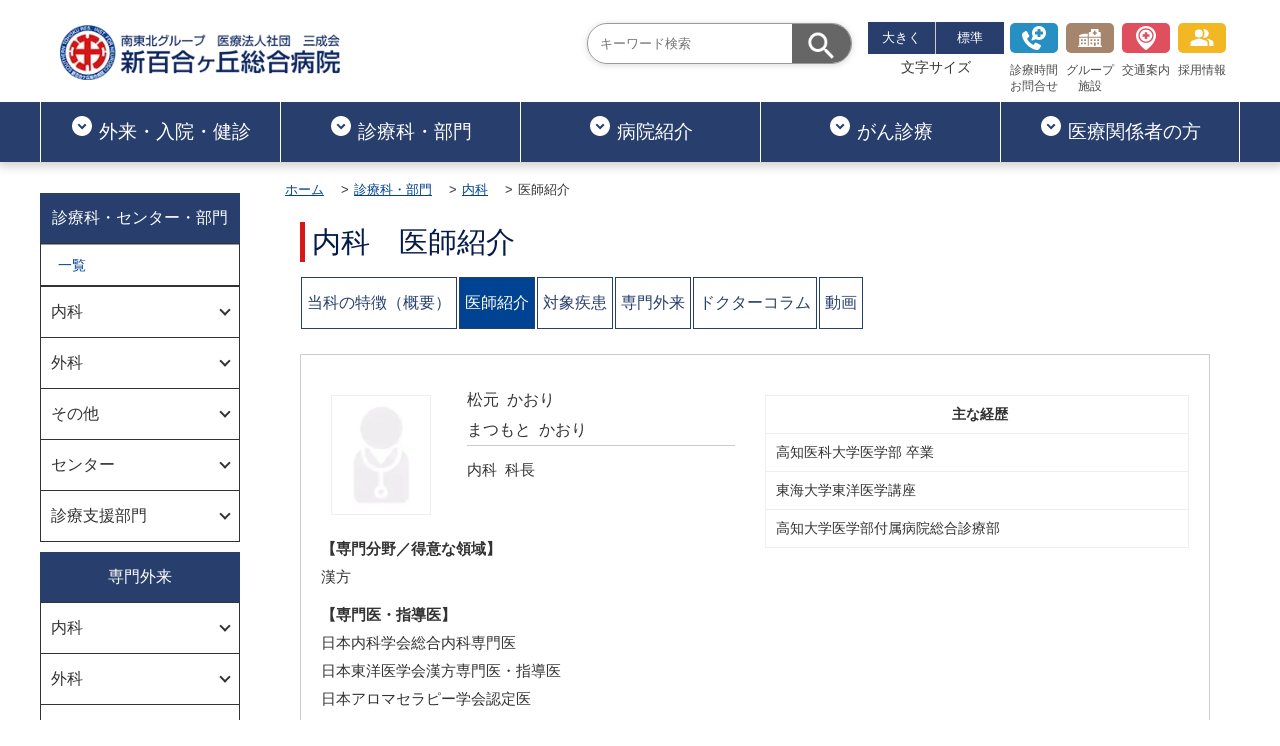

--- FILE ---
content_type: text/html; charset=UTF-8
request_url: https://www.shinyuri-hospital.com/department/01_internal_medicine/doctor.html
body_size: 2385
content:
<!DOCTYPE html>
<html lang="ja">

<head>
    <meta charset="UTF-8">
    <!-- Google Tag Manager -->
 <script>
  (function(w, d, s, l, i) {
   w[l] = w[l] || [];
   w[l].push({
    'gtm.start': new Date().getTime(),
    event: 'gtm.js'
   });
   var f = d.getElementsByTagName(s)[0],
    j = d.createElement(s),
    dl = l != 'dataLayer' ? '&l=' + l : '';
   j.async = true;
   j.src =
    'https://www.googletagmanager.com/gtm.js?id=' + i + dl;
   f.parentNode.insertBefore(j, f);
  })(window, document, 'script', 'dataLayer', 'GTM-NSZKXD9');
 </script>
 <!-- End Google Tag Manager -->
    <meta name="viewport" content="width=device-width,initial-scale=1" />
    <title>医師紹介｜内科｜新百合ヶ丘総合病院</title>
    <meta name="description" content="新百合ヶ丘総合病院の内科医師についてご案内いたします。" />

    

    <link rel="shortcut icon" href="../../common_02/images/favicon.ico" />
    <link rel="canonical" href="https://www.shinyuri-hospital.com/department/01_internal_medicine/doctor.html" />
    <link rel="stylesheet" href="../../common_02/css/base.css" />
    <link rel="stylesheet" href="../../common_02/css/layout.css" />
    <link rel="stylesheet" href="../../common_02/css/module.css" />
    <link rel="stylesheet" href="../css/department.css" />



</head>

<body>
  <!-- Google Tag Manager (noscript) -->
 <noscript><iframe src="https://www.googletagmanager.com/ns.html?id=GTM-NSZKXD9" height="0" width="0" style="display:none;visibility:hidden"></iframe></noscript>
 <!-- End Google Tag Manager (noscript) -->
    <div class="wrap">
        <header id="header-area"></header>
        <div class="container_2col">
            <aside id="side-menu"></aside>
            <main role="main">
                <article>
                    <section class="header">
                        <ul class="breadcrumb">
                            <li><a href="../../">ホーム</a></li>
                            <li><a href="../index.html">診療科・部門</a></li>
                            <li><a href="index.html">内科</a></li>
              <li>医師紹介</li>
                        </ul>
                        <header class="inner-head">
                            <h1 class="header-title">内科　医師紹介</h1>
                            <ul class="content-category_list">
                                <li><a href="index.html">当科の特徴（概要）</a></li>
                                <li><a href="doctor.html" class="action">医師紹介</a></li>
                                <li><a href="index.html#category02">対象疾患</a></li>
                                <li><a href="index.html#category04">専門外来</a></li>
                                <li><a href="doctor_column.html">ドクターコラム</a></li>
                              <li><a href="doctor_movie.html">動画</a></li>

                            </ul>
                        </header>
                        <div class="hero"></div>
                    </section>

                    <section class="main-content">
                        <div class="content-wrap">
                            <ul class="doctor-list_box">
                                <li id="dr_matsumoto">
                                    <ul class="doctor-profile">

                                        <li>
                                            <ul class="img-name">
                                                <li><img src="../../doctor/images/nophoto.webp" alt="医師写真" width="200" height="240"></li>
                                                <li class="doctor-name">松元&ensp;かおり<br>
                                                    <p class="kana">まつもと&ensp;かおり</p>
                                                    <p class="doctor-position">内科&ensp;科長</p>
                                                </li>
                                            </ul>
                                            <p class="doctor-position"><span class="font-b">【専門分野／得意な領域】</span><br>
                                                漢方</p>
                                            <p class="doctor-position"><span class="font-b">【専門医・指導医】</span><br>
                                               日本内科学会総合内科専門医<br>
                                                日本東洋医学会漢方専門医・指導医<br>
                                                日本アロマセラピー学会認定医<br>
                                            </p>
                                          <p class="doctor-position"><span class="font-b">【博士号】</span><br>
                                                医学博士
                                            </p>
                                        </li>
                                        <li>
                                            <table class="doctor-career">
                                                <tr>
                                                    <th colspan="2">主な経歴</th>
                                                </tr>
                                                <tr>

                                                    <td>高知医科大学医学部 卒業</td>
                                                </tr>
                                                <tr>

                                                    <td>東海大学東洋医学講座</td>
                                                </tr>
                                                <tr>

                                                    <td>高知大学医学部付属病院総合診療部</td>
                                                </tr>
                                            </table>
                                        </li>
                                    </ul>
                                </li>
                            </ul>

                            <ul class="doctor-list_box">
                                <li id="dr_hamaguchi">
                                    <ul class="doctor-profile">

                                        <li>
                                            <ul class="img-name">
                                                <li><img src="../../doctor/images/dr_hamaguchi.png" alt="濱口卓也医師" width="100" height="120"></li>
                                                <li class="doctor-name">濱口&ensp;卓也<br>
                                                    <p class="kana">はまぐち&ensp;たくや</p>
                                                    <p class="doctor-position">内科&ensp;医長</p>
                                                </li>
                                            </ul>
                                            <p class="doctor-position"><span class="font-b">【専門分野／得意な領域】</span><br>
                                                内科一般・漢方</p>
                                            <p class="doctor-position"><span class="font-b">【専門医・指導医】</span><br>

                                                日本内科学会 認定内科医・総合内科専門医・指導医<br>
                                                日本プライマリケア連合学会 プライマリケア認定医<br>
                                                日本東洋医学会
                                                漢方専門医<br>
                                            </p>
                                          <p class="doctor-position"><span class="font-b">【博士号】</span><br>
                                                医学博士
                                            </p>
                                            <p class="doctor-position"><span class="font-b">【濱口医師による動画】</span><br><a href="../../video/dr_hamaguchi.html">「体の不調に漢方薬を試してみませんか？」</a></p>

                                        </li>
                                        <li>
                                            <table class="doctor-career">
                                                <tr>
                                                    <th colspan="2">主な経歴</th>
                                                </tr>
                                                <tr>

                                                    <td>奈良県立医科大学医学部医学科 卒業</td>
                                                </tr>
                                                <tr>

                                                    <td>奈良県立医科大学付属病院 臨床研修医</td>
                                                </tr>
                                                <tr>

                                                    <td>奈良県立医科大学付属病院 脳神経内科 医員</td>
                                                </tr>
                                                <tr>

                                                    <td>慶應義塾大学医学部 漢方医学センター 助教</td>
                                                </tr>
                                                <tr>

                                                    <td>奈良県立医科大学付属病院 緩和ケアセンター 助教</td>
                                                </tr>
                                            </table>
                                            <p class="doctor-position"><span class="font-b">【患者さんへ】</span><br>
                                                地域の健康増進に貢献できるよう努めてまいります。漢方治療ご希望の方は、漢方／未病外来（専門外来）にて予約診察を行っております。よろしくお願いいたします。
                                            </p>
                                        </li>
                                    </ul>
                                </li>
                            </ul>



               

                         
                            

       

                               
                                       
                                                
                                       
                                  
                          




                        </div>
                    </section>

                </article>


            </main>
        </div>
        <footer id="footer-area"></footer>

    </div>

    <script src="../../common_02/js/jquery-3.7.1.min.js"></script>
    <script src="../../common_02/js/script.js"></script>
    <script>
        $(function() {
            $("#header-area").load("../../header/header_re03.html");
            $("#footer-area").load("../../footer/footer_re03.html");
            $("#side-menu").load("../../side/department/side_department_02.html");
        });
    </script>


</body></html>


--- FILE ---
content_type: text/html; charset=UTF-8
request_url: https://www.shinyuri-hospital.com/header/header_re03.html
body_size: 6784
content:
<div class="header-area">
  <div class="header-wrap">

    <div class="header-inner">
      <div class="top-header_wrap">
        <div class="header-logo"><a href="../../"><img src="../../common_02/images/header/logo.webp" alt="新百合ヶ丘総合病院"
              width="320" height="63"></a></div>

        <nav class="top-header">
          <ul class="gnav--menu">
            <li class="gnav--menu_item">
              <div class="search-area">
                <form id="search-box" method="get" target="_blank" action="https://www.google.co.jp/search">
                  <label class="search-border"><input type="text" name="q" placeholder="キーワード検索">
                    <input type="hidden" name="sitesearch" value="https://www.shinyuri-hospital.com">
                    <input type="submit" value="検索">
                  </label>
                </form>
              </div>
            </li>
            <li class="gnav--menu_02-item gnav--menu_02-item_link">
              <div class="zoom-title">
                <ul class="zoom-area">
                  <li><button class="btn-l">大きく</button></li>
                  <li><button class="btn-m">標準</button></li>
                </ul>
                <span>文字サイズ</span>
              </div>
            </li>

            <li class="gnav--menu_item gnav--menu_item_link"><a href="../../outpatient/index.html"><span
                  class="icon-inquery"></span><br>診療時間<br>お問合せ</a></li>
            <li class="gnav--menu_item gnav--menu_item_link"><a href="../../hospital/institution.html"><span
                  class="icon-group"></span><br>グループ<br>施設</a></li>
            <li class="gnav--menu_item gnav--menu_item_link"><a href="../../hospital/access.html">
                <span class="icon-access"></span><br>交通案内</a></li>
            <li class="gnav--menu_item gnav--menu_item_link"><a href="../../recruit/index.html"><span
                  class="icon-recruit"></span>採用情報</a></li>
          </ul>

        </nav>
      </div>

      <div class="bottom-header">

        <nav class="header-menu" id="mg-nav">
          <div class="header-logo_transform"><a href="../../"><img src="../../common_02/images/header/logo.webp"
                alt="新百合ヶ丘総合病院"></a></div>
          <ul class="header-menu_list">
            <li class="top-header--menu_item">
              <a href="../../outpatient/index.html"><svg xmlns="http://www.w3.org/2000/svg"
                  enable-background="new 0 0 24 24" height="24px" viewBox="0 0 24 24" width="24px" fill="#fff">
                  <g class="gnav-icon">
                    <rect fill="none" height="24" width="24" />
                    <path
                      d="M12,2C6.48,2,2,6.48,2,12c0,5.52,4.48,10,10,10s10-4.48,10-10C22,6.48,17.52,2,12,2z M12,15.5L7.5,11l1.42-1.41L12,12.67 l3.08-3.08L16.5,11L12,15.5z" />
                  </g>
                </svg>外来・入院・健診</a>
              <div class="mg-nav_wrap">
                <div class="mg-nav_innar">

                  <div class="mg-nav_innar_box">
                    <h3 class="mg-nav_innar_box-title"><svg xmlns="http://www.w3.org/2000/svg" height="24px"
                        viewBox="0 0 24 24" width="24px" fill="#fff">
                        <path d="M0 0h24v24H0z" fill="none" />
                        <path
                          d="M13.5 5.5c1.1 0 2-.9 2-2s-.9-2-2-2-2 .9-2 2 .9 2 2 2zM9.8 8.9L7 23h2.1l1.8-8 2.1 2v6h2v-7.5l-2.1-2 .6-3C14.8 12 16.8 13 19 13v-2c-1.9 0-3.5-1-4.3-2.4l-1-1.6c-.4-.6-1-1-1.7-1-.3 0-.5.1-.8.1L6 8.3V13h2V9.6l1.8-.7" />
                      </svg>診察を受ける</h3>
                    <ul>
                      <li><a href="../../outpatient/index.html">ご来院の方へ</a></li>
                      <li><a href="../../outpatient/syoshin.html">初めて受診される方</a></li>
                      <li><a href="../../outpatient/sairai.html">再診・通院の方</a></li>
                      <li><a href="../../outpatient/second_opinion.html">セカンドオピニオン</a></li>
                      <li><a href="../../gairaitantou.pdf">外来診察担当表</a></li>
                    </ul>
                  </div>
                  <div class="mg-nav_innar_box">
                    <h3 class="mg-nav_innar_box-title"><svg xmlns="http://www.w3.org/2000/svg" height="24px"
                        viewBox="0 0 24 24" width="24px" fill="#fff">
                        <path d="M0 0h24v24H0z" fill="none" />
                        <circle cx="12" cy="4" r="2" />
                        <path
                          d="M19 13v-2c-1.54.02-3.09-.75-4.07-1.83l-1.29-1.43c-.17-.19-.38-.34-.61-.45-.01 0-.01-.01-.02-.01H13c-.35-.2-.75-.3-1.19-.26C10.76 7.11 10 8.04 10 9.09V15c0 1.1.9 2 2 2h5v5h2v-5.5c0-1.1-.9-2-2-2h-3v-3.45c1.29 1.07 3.25 1.94 5 1.95zm-6.17 5c-.41 1.16-1.52 2-2.83 2-1.66 0-3-1.34-3-3 0-1.31.84-2.41 2-2.83V12.1c-2.28.46-4 2.48-4 4.9 0 2.76 2.24 5 5 5 2.42 0 4.44-1.72 4.9-4h-2.07z" />
                      </svg>入院・面会</h3>
                    <ul>
                      <li><a href="../../hospitalized/index.html">入院のご案内</a></li>
                      <li><a href="../../hospitalized/index.html#category02">面会について</a></li>
                      <li><a href="../../hospitalized/index.html#category08">診断書・証明書の発行について</a></li>
                      <li><a href="../../hospitalized/hospitalization_room.html">A棟｜入院室のご案内</a></li>
                      <li><a href="../../hospitalized/hospitalization_room_02.html">B棟｜入院室のご案内</a></li>
                      <li><a href="../../hospitalized/palliative_care.html">緩和ケア病棟</a></li>
                      <li><a href="../../hospitalized/rehabilitation_room.html">回復期リハビリ病棟</a></li>
                      <li><a href="../../hospitalized/support_center.html">サポートセンターのご案内</a></li>
                    </ul>
                  </div>
                  <div class="mg-nav_innar_box">
                    <h3 class="mg-nav_innar_box-title"><svg xmlns="http://www.w3.org/2000/svg" height="24px"
                        viewBox="0 0 24 24" width="24px" fill="#fff">
                        <path d="M0 0h24v24H0z" fill="none" />
                        <path
                          d="M19 3H5c-1.1 0-1.99.9-1.99 2L3 19c0 1.1.9 2 2 2h14c1.1 0 2-.9 2-2V5c0-1.1-.9-2-2-2zm-1 11h-4v4h-4v-4H6v-4h4V6h4v4h4v4z" />
                      </svg>救急・時間外診療</h3>
                    <ul>
                      <li><a href="../../outpatient/kyukyu.html">救急診療について</a></li>
                      <li><a href="../../hospital/medical_relation.html#category03">小児科時間外診療について</a></li>
                    </ul>
                  </div>
                  <div class="mg-nav_innar_box">
                    <h3 class="mg-nav_innar_box-title"><svg xmlns="http://www.w3.org/2000/svg" height="24px"
                        viewBox="0 0 24 24" width="24px" fill="#fff">
                        <path d="M0 0h24v24H0z" fill="none" />
                        <path
                          d="M19 2h-4.18C14.4.84 13.3 0 12 0c-1.3 0-2.4.84-2.82 2H5c-1.1 0-2 .9-2 2v16c0 1.1.9 2 2 2h14c1.1 0 2-.9 2-2V4c0-1.1-.9-2-2-2zm-7 0c.55 0 1 .45 1 1s-.45 1-1 1-1-.45-1-1 .45-1 1-1zm7 18H5V4h2v3h10V4h2v16z" />
                      </svg>健診・人間ドック</h3>
                    <ul>
                      <li><a href="../../doc/index.html">人間ドック</a></li>
                      <li><a href="../../doc/brain_dry_dock.html">脳ドック</a></li>
                      <li><a href="../../doc/special_dock_petct.html">PET健診</a></li>
                      <li><a href="../../doc/special_dock.html">専門ドック</a></li>
                      <li><a href="../../doc/kanshibou_doc.html">脂肪肝ドック</a></li>
                      <li><a href="../../doc/option_menu.html">オプションメニュー</a></li>
                    </ul>
                  </div>
                  <div class="mg-nav_innar_box">
                    <h3 class="mg-nav_innar_box-title"><svg xmlns="http://www.w3.org/2000/svg" height="24px"
                        viewBox="0 0 24 24" width="24px" fill="#fff">
                        <path d="M0 0h24v24H0z" fill="none" />
                        <path
                          d="M12 2C6.48 2 2 6.48 2 12s4.48 10 10 10 10-4.48 10-10S17.52 2 12 2zm1 15h-2v-6h2v6zm0-8h-2V7h2v2z" />
                      </svg>院内のご案内</h3>
                    <ul>
                      <li><a href="../../outpatient/floormap.html">院内フロアマップ</a></li>
                      <li><a href="../../department/35_medical_welfare/index.html">医療相談について</a></li>
                      <li><a href="../../information/restaurant.html">レストラン</a></li>
                      <li><a href="../../information/conveni.html">売店・ATMのご案内</a></li>

                    </ul>
                  </div>

                </div><!-- /.mg-nav_innar -->
              </div><!-- /.mg-nav_wrap -->

            </li>
            <li class="top-header--menu_item">
              <a href="../../department/index.html"><svg xmlns="http://www.w3.org/2000/svg"
                  enable-background="new 0 0 24 24" height="24px" viewBox="0 0 24 24" width="24px" fill="#fff">
                  <g class="gnav-icon">
                    <rect fill="none" height="24" width="24" />
                    <path
                      d="M12,2C6.48,2,2,6.48,2,12c0,5.52,4.48,10,10,10s10-4.48,10-10C22,6.48,17.52,2,12,2z M12,15.5L7.5,11l1.42-1.41L12,12.67 l3.08-3.08L16.5,11L12,15.5z" />
                  </g>
                </svg>診療科・部門</a>
              <div class="mg-nav_wrap">
                <div class="mg-nav_innar">

                  <div class="mg-nav_innar_box">
                    <h3 class="mg-nav_innar_box-title">内科</h3>
                    <ul>
                      <li><a href="../../department/01_internal_medicine/index.html">内科</a></li>
                      <li><a href="../../department/02_gastroenterology/index.html">消化器内科・内視鏡内科</a></li>
                      <li><a href="../../department/03_cardiology/index.html">循環器内科</a></li>
                      <li><a href="../../department/04_respiratory_medicine/index.html">呼吸器内科</a></li>
                      <li><a href="../../department/05_diabetes/index.html">糖尿病・内分泌代謝内科<span
                            class="f-size-s">（糖尿病センター）</span></a></li>
                      <li><a href="../../department/06_nephrology/index.html">腎臓内科・透析内科</a></li>
                      <li><a href="../../department/07_neurology/index.html">脳神経内科<span
                            class="f-size-s">（脳卒中センター）</span></a></li>
                      <li><a href="../../department/08_hematology/index.html">血液内科</a></li>
                      <li><a href="../../department/09_pain_clinic/index.html">ペインクリニック内科</a></li>
                      <li><a href="../../department/10_psychiatry/index.html">精神科（心療内科）</a></li>
                      <li><a href="../../department/11_general_practice/index.html">総合診療科</a></li>
                      <li><a href="../../department/40_palliative_care/index.html">緩和ケア内科</a></li>
                      <li><a href="../../department/50_collagen_disease_internal_medicine/index.html">膠原病リウマチ内科</a></li>
                    </ul>

                  </div>
                  <div class="mg-nav_innar_box">

                    <h3 class="mg-nav_innar_box-title">外科</h3>
                    <ul>
                      <li><a href="../../department/12_digestive_surgery/index.html">外科・消化器外科</a></li>
                      <li><a href="../../department/13_respiratory_surgery/index.html">呼吸器外科</a></li>
                      <li><a href="../../department/14_vascular_surgery/index.html">血管外科</a></li>
                      <li><a href="../../department/15_breast_surgery/index.html">乳腺・内分泌外科</a></li>
                      <li><a href="../../department/16_cardiovascular_surgery/index.html">心臓血管外科</a></li>
                      <li><a href="../../department/19_orthopedic/index.html">整形外科</a></li>
                      <li><a href="../../department/17_neurosurgery/index.html">脳神経外科<span
                            class="f-size-s">（脳神経救急・外傷センター／福島記念&ensp;脳腫瘍・頭蓋底センター）</span></a></li>
                      <li><a href="../../department/17_neurosurgery/endovascular_repair.html">脳血管内治療科<span
                            class="f-size-s">（脳血管内治療センター）</span></a></li>
                      <li><a href="../../department/18_spinal_cord/index.html">脊椎脊髄末梢神経外科<span
                            class="f-size-s">（低侵襲脊髄手術センター）</span></a></li>
                      <li><a href="../../department/20_plastic/index.html">形成外科・美容外科</a></li>

                    </ul>


                  </div>
                  <div class="mg-nav_innar_box">
                    <h3 class="mg-nav_innar_box-title">その他</h3>
                    <ul>
                      <li><a href="../../department/21_obstetrics_and_gynecology/index.html">産婦人科<span
                            class="f-size-s">（リプロダクションセンター・低侵襲婦人科手術センター）</span></a></li>
                      <li><a href="../../department/22_pediatrics/index.html">小児科</a></li>
                      <li><a href="../../department/23_urology/index.html">泌尿器科</a></li>
                      <li><a href="../../department/24_otolaryngology/index.html">耳鼻咽喉科</a></li>
                      <li><a href="../../department/25_dermatology/index.html">皮膚科</a></li>
                      <li><a href="../../department/26_anesthesiology/index.html">麻酔科</a></li>
                      <li> <a href="../../department/27_ophthalmology/index.html">眼科</a></li>
                      <li><a href="../../department/28_radiology_department/index.html">放射線診断科</a></li>
                      <li><a href="../../department/29_radiation_therapy_department/index.html">放射線治療科<span
                            class="f-size-s">（高精度放射線治療センター）</span></a></li>
                      <li><a href="../../department/30_emergency_department/index.html">救急科</a></li>
                      <li><a href="../../department/49_intensive_care/doctor.html">集中治療科</a></li>
                      <li><a href="../../department/31_dental_surgery/index.html">歯科口腔外科</a></li>
                      <li><a href="../../department/33_pathological_diagnosis/index.html">病理診断科</a></li>
                      <li><a href="../../department/32_rehabilitation/index.html">リハビリテーション科</a></li>

                    </ul>

                  </div>

                  <div class="mg-nav_innar_box">
                    <h3 class="mg-nav_innar_box-title">センター</h3>
                    <ul>
                      <li><a href="../../department/index.html">センター一覧</a></li>
                    </ul>
                    <h3 class="mg-nav_innar_box-title">専門外来</h3>
                    <ul>
                      <li><a href="../../department/index.html#internal">内科</a></li>
                      <li><a href="../../department/index.html#surgical">外科</a></li>
                      <li><a href="../../department/index.html#other">その他</a></li>

                    </ul>
                  </div>

                </div><!-- /.mg-nav_innar -->
              </div><!-- /.mg-nav_wrap -->
            </li>
            <li class="top-header--menu_item"><a href="../../hospital/index.html"><svg
                  xmlns="http://www.w3.org/2000/svg" enable-background="new 0 0 24 24" height="24px" viewBox="0 0 24 24"
                  width="24px" fill="#fff">
                  <g class="gnav-icon">
                    <rect fill="none" height="24" width="24" />
                    <path
                      d="M12,2C6.48,2,2,6.48,2,12c0,5.52,4.48,10,10,10s10-4.48,10-10C22,6.48,17.52,2,12,2z M12,15.5L7.5,11l1.42-1.41L12,12.67 l3.08-3.08L16.5,11L12,15.5z" />
                  </g>
                </svg>病院紹介</a>
              <div class="mg-nav_wrap">
                <div class="mg-nav_innar">
                  <div class="mg-nav_innar_box">
                    <h3 class="mg-nav_innar_box-title">病院紹介</h3>
                    <ul>
                      <li><a href="../../hospital/index.html">病院紹介トップ</a></li>
                      <li><a href="../../hospital/greeting.html">理事長・院長のごあいさつ</a></li>
                      <li><a href="../../hospital/philosophy.html">理念と基本方針</a></li>
                      <li><a href="../../hospital/overview.html">施設概要</a></li>
                      <li><a href="../../hospital/hospital_index/index.html">病院指標</a></li>
                      <li><a href="../../hospital/institution.html">グループ施設</a></li>
                      <li><a href="../../hospital/center.html">各専門センター</a></li>
                      <li><a href="../../advanced_medical_technology/index.html">導入している先端医療機器</a></li>

                    </ul>
                  </div>
                  <div class="mg-nav_innar_box">
                    <h3 class="mg-nav_innar_box-title">院内について</h3>
                    <ul>
                      <li><a href="../../hospital/activity.html">地域への取り組み</a></li>
                      <li><a href="../../hospital/access.html">交通アクセス</a></li>
                      <li><a href="../../outpatient/floormap.html">院内フロアマップ</a></li>
                      <li><a href="../../information/restaurant.html">レストラン</a></li>
                      <li><a href="../../information/conveni.html">売店・ATMのご案内</a></li>


                    </ul>
                  </div>
                  <div class="mg-nav_innar_box">
                    <h3 class="mg-nav_innar_box-title">各コンテンツ</h3>
                    <ul>
                      <li><a href="../../column/index.html">医療コラム</a></li>
                      <li><a href="../../pr_magazine/index.html">広報紙</a></li>
                      <li><a href="../../medical_online/index.html">ドクターインタビュー</a></li>
                      <li><a href="../../video_content/index.html">動画コンテンツ</a></li>
                    </ul>
                  </div>
                </div><!-- /.mg-nav_innar -->
              </div><!-- /.mg-nav_wrap -->
            </li>
            <li class="top-header--menu_item"><a href="../../cancer/index.html"><svg xmlns="http://www.w3.org/2000/svg"
                  enable-background="new 0 0 24 24" height="24px" viewBox="0 0 24 24" width="24px" fill="#fff">
                  <g class="gnav-icon">
                    <rect fill="none" height="24" width="24" />
                    <path
                      d="M12,2C6.48,2,2,6.48,2,12c0,5.52,4.48,10,10,10s10-4.48,10-10C22,6.48,17.52,2,12,2z M12,15.5L7.5,11l1.42-1.41L12,12.67 l3.08-3.08L16.5,11L12,15.5z" />
                  </g>
                </svg>がん診療</a>
              <div class="mg-nav_wrap">
                <div class="mg-nav_innar">

                  <div class="mg-nav_innar_box">
                    <ul>
                      <li><a href="../../cancer/index.html">がん診療のご案内</a>
                        <ul class="innar-list">
                          <li><a href="../../cancer/index.html#category01">治療対象となるがん</a></li>
                          <li><a href="../../cancer/index.html#category02">主な治療方法</a></li>
                        </ul><br>
                      </li>

                      <li><a href="../../cancer/advanced_medical_technology.html">先端医療機器</a>
                        <ul class="innar-list">
                          <li><a href="../../cancer/advanced_medical_technology.html#category01">サイバーナイフ</a></li>
                          <li><a href="../../cancer/advanced_medical_technology.html#category02">リニアック</a></li>
                          <li><a href="../../cancer/advanced_medical_technology.html#category03">手術支援ロボット</a></li>
                        </ul>
                      </li>

                    </ul>
                  </div>
                  <div class="mg-nav_innar_box">
                    <ul>
                      <li><a href="../../cancer/medical_treatment_system.html">診療体制</a>
                        <ul class="innar-list">
                          <li><a href="../../cancer/medical_treatment_system.html#category01">がん治療に関わる診療科</a></li>
                          <li><a href="../../cancer/medical_treatment_system.html#category02">放射線治療</a></li>
                          <li><a href="../../cancer/medical_treatment_system.html#category03">化学療法</a></li>
                          <li><a href="../../cancer/medical_treatment_system.html#category04">がん治療に対するリハビリテーション</a></li>
                        </ul><br>
                      </li>
                      <li><a href="../../cancer/support_system.html">サポート体制</a>
                        <ul class="innar-list">
                          <li><a href="../../cancer/cancer_consultation_support.html">がん相談支援センター</a></li>
                          <li><a href="../../cancer/support_system.html#category02">セカンドオピニオン</a></li>
                          <li><a href="../../cancer/support_system.html#category03">サポートセンター</a></li>
                          <li><a href="../../cancer/support_system.html#category04">健診のご案内</a></li>
                        </ul>
                      </li>


                    </ul>
                  </div>
                  <div class="mg-nav_innar_box">
                    <ul>
                      <li><a href="../../cancer/palliative_care_top.html">緩和ケア</a>
                        <ul class="innar-list">
                          <li><a href="../../cancer/palliative_care_top.html">緩和ケアとは</a></li>
                          <li><a href="../../cancer/palliative_care_top.html#category01">緩和ケアチーム</a></li>
                          <li><a href="../../cancer/palliative_care_top.html#category02">緩和ケア病棟</a></li>
                          <li><a href="../../cancer/palliative_care_top.html#category03">緩和ケア外来</a></li>
                        </ul><br>
                      </li>
                    </ul>
                  </div>
                  <div class="mg-nav_innar_box">
                    <ul>
                      <li><a href="../../cancer/medical_institution.html">医療機関向け</a>
                        <ul class="innar-list">
                          <li><a href="../../cancer/medical_institution.html#category01">院内がん登録</a></li>
                          <li><a href="../../cancer/medical_institution.html#category04">患者さんのご紹介</a></li>
                          <li><a href="../../cancer/medical_institution.html#category02">緩和ケア研修</a></li>
                          <li><a href="../../cancer/medical_institution.html#category05">キャンサーボード</a></li>
                          <li><a href="../../cancer/medical_institution.html#category03">臨床研究（治験管理室）</a></li>
                          <li><a href="../../cancer/medical_institution.html#category06">PDCAサイクルについて</a></li>
                        </ul>
                      </li>
                    </ul>
                  </div>


                </div><!-- /.mg-nav_innar -->
              </div><!-- /.mg-nav_wrap -->
            </li>

            <li class="top-header--menu_item"><a href="../../hospital/medical_relation.html"><svg
                  xmlns="http://www.w3.org/2000/svg" enable-background="new 0 0 24 24" height="24px" viewBox="0 0 24 24"
                  width="24px" fill="#fff">
                  <g class="gnav-icon">
                    <rect fill="none" height="24" width="24" />
                    <path
                      d="M12,2C6.48,2,2,6.48,2,12c0,5.52,4.48,10,10,10s10-4.48,10-10C22,6.48,17.52,2,12,2z M12,15.5L7.5,11l1.42-1.41L12,12.67 l3.08-3.08L16.5,11L12,15.5z" />
                  </g>
                </svg>医療関係者の方</a>
              <div class="mg-nav_wrap">
                <div class="mg-nav_innar">

                  <div class="mg-nav_innar_box">
                    <h3 class="mg-nav_innar_box-title">医療関係者の皆様へ</h3>
                    <ul>
                      <li><a href="../../hospital/medical_relation.html">患者さんをご紹介くださる先生方へ</a></li>
                      <li><a href="../../hospital/medical_relation.html#category04">検査紹介について</a></li>
                      <li><a href="../../hospital/medical_relation.html#category01">紹介予約受付時間</a></li>
                      <li><a href="../../hospital/medical_relation.html#category03">小児科時間外診療について</a></li>

                    </ul>
                  </div>
                  <div class="mg-nav_innar_box">
                    <ul>
                      <li><a href="../../hospital/registered_doctor.html">連携登録医制度のご案内</a></li>
                      <li><a href="../../tourokui/index.html">登録医一覧</a></li>
                      <li><a href="../../hospitalized/palliative_care.html">緩和ケア病棟について</a></li>
                      <li><a href="../../hospitalized/rehabilitation_room.html">回復期リハビリテーション病棟について</a></li>

                    </ul>
                  </div>

                </div><!-- /.mg-nav_innar -->
              </div><!-- /.mg-nav_wrap -->
            </li>



          </ul>

        </nav>

        <!--
          <div class="header-btn">
            <ul class="header-btn_select">
              <li class="header-btn_select-left"><a href="../../">外来・予約</a></li>
              <li class="header-btn_select-right"><a href="../../">交通案内</a></li>
            </ul>
          </div>-->
      </div>

      <div class="sp-menu">
        <nav class="sp-global-nav">
          <div class="search-area">
            <form id="search-box" method="get" target="_blank" action="https://www.google.co.jp/search">
              <label class="search-border"><input type="text" name="q" placeholder="キーワード検索">
                <input type="hidden" name="sitesearch" value="https://www.shinyuri-hospital.com">
                <input type="submit" value="検索">
              </label>
            </form>
          </div>
          <ul class="sp-gnav--menu">

            <li class="gnav--menu_item gnav--menu_item_link"><a href="../../outpatient/index.html"><span
                  class="icon-inquery"></span><br>診療時間<br>お問合せ</a></li>
            <li class="gnav--menu_item gnav--menu_item_link"><a href="../../hospital/institution.html"><span
                  class="icon-group"></span><br>グループ<br>施設</a></li>
            <li class="gnav--menu_item gnav--menu_item_link"><a href="../../hospital/access.html">
                <span class="icon-access"></span><br>交通案内</a></li>
            <li class="gnav--menu_item gnav--menu_item_link"><a href="../../recruit/index.html"><span
                  class="icon-recruit"></span>採用情報</a></li>
          </ul>
          <ul class="sp-global-nav__list">
            <li class="sp-global-nav__item accordion">
              <span class="nav__item-category"><a href="../../outpatient/index.html">ご来院の方へ</a></span><a title="ご来院の方へ"
                class="arrow-base toggle icon_item-category" href="../../outpatient/index.html">
                <div class="sp-nav__icon"><span class="icon__line"></span></div>
              </a>
              <ul class="inner child">
                <li class="child__list">
                  <a href="../../hospital/access.html">交通アクセス</a>
                </li>
                <li class="child__list">
                  <a href="../../outpatient/syoshin.html">初めて受診される方</a>
                </li>
                <li class="child__list">
                  <a href="../../outpatient/sairai.html">再診・通院の方</a>
                </li>
                <li class="child__list">
                  <a href="../../outpatient/second_opinion.html">セカンドオピニオン</a>
                </li>
                <li class="child__list">
                  <a href="../../gairaitantou.pdf">外来診察担当表</a>
                </li>
                <li class="child__list">
                  <a href="../../outpatient/kyukyu.html">救急・時間外診療</a>
                </li>
                <li class="child__list">
                  <a href="../../outpatient/floormap.html">院内フロアマップ</a>
                </li>
                <li class="child__list">
                  <a href="../../hospital/medical_relation.html#category03">小児科時間外診療について</a>
                </li>
              </ul>
            </li>
            <li class="sp-global-nav__item accordion">
              <span class="nav__item-category"><a href="../../hospitalized/index.html">入院・面会</a></span><a title="入院・面会"
                class="arrow-base toggle icon_item-category" href="../../hospitalized/index.html">
                <div class="sp-nav__icon"><span class="icon__line"></span></div>
              </a>
              <ul class="inner child">
                <li class="child__list">
                  <a href="../../hospitalized/index.html">入院について</a>
                </li>
                <li class="child__list">
                  <a href="../../hospitalized/index.html#category02">面会について</a>
                </li>
                <li class="child__list">
                  <a href="../../hospitalized/index.html#category08">診断書・証明書の発行について</a>
                </li>
                <li class="child__list">
                  <a href="../../hospitalized/hospitalization_room.html">A棟｜入院室のご案内</a>
                </li>
                <li class="child__list"><a href="../../hospitalized/hospitalization_room_02.html">B棟｜入院室のご案内</a></li>
                <li class="child__list">
                  <a href="../../hospitalized/rehabilitation_room.html">回復期リハビリ病棟</a>
                </li>
                <li class="child__list">
                  <a href="../../hospitalized/palliative_care.html">緩和ケア病棟</a>
                </li>
                <li class="child__list">
                  <a href="../../hospitalized/support_center.html">サポートセンターのご案内</a>
                </li>
              </ul>
            </li>
            <li class="sp-global-nav__item accordion">
              <span class="nav__item-category"><a href="../../department/index.html">診療科・部門</a></span><a title="診療科・部門"
                class="arrow-base toggle icon_item-category" href="../../department/index.html">
                <div class="sp-nav__icon"><span class="icon__line"></span></div>
              </a>
              <ul class="inner child">
                <li class="child__list">
                  <a href="../../department/index.html">各診療科・センター・部門・専門外来</a>
                </li>
                <li class="child__list">
                  <a href="../../department/department_category.html">各診療科の対象疾患一覧</a>
                </li>


              </ul>
            </li>
            <li class="sp-global-nav__item accordion">
              <span class="nav__item-category"><a href="../../department/index.html">センター</a></span><a title="センター"
                class="arrow-base toggle icon_item-category" href="../../department/index.html">
                <div class="sp-nav__icon"><span class="icon__line"></span></div>
              </a>
              <ul class="inner child">
                <li class="child__list"><a href="../../department/index.html#center">センター一覧</a></li>
              </ul>
            </li>

            <li class="sp-global-nav__item accordion">
              <span class="nav__item-category"><a href="../../department/index.html">専門外来</a></span><a title="専門外来"
                class="arrow-base toggle icon_item-category" href="../../department/index.html">
                <div class="sp-nav__icon"><span class="icon__line"></span></div>
              </a>
              <ul class="inner child">
                <li class="child__list"><a href="../../department/index.html#internal">内科</a></li>
                <li class="child__list"><a href="../../department/index.html#surgical">外科</a></li>
                <li class="child__list"><a href="../../department/index.html#other">その他</a></li>
              </ul>
            </li>


            <li class="sp-global-nav__item accordion">
              <span class="nav__item-category"><a href="../../department/internal_doctor.html">医師紹介</a></span><a
                title="医師紹介" class="arrow-base toggle icon_item-category" href="../../department/internal_doctor.html">
                <div class="sp-nav__icon"><span class="icon__line"></span></div>
              </a>
              <ul class="inner child">
                <li class="child__list">
                  <a href="../../department/internal_doctor.html">内科医師</a>
                </li>
                <li class="child__list">
                  <a href="../../department/surgical_doctor.html">外科医師</a>
                </li>
                <li class="child__list">
                  <a href="../../department/other_doctor.html">その他医師</a>
                </li>

              </ul>
            </li>



            <li class="sp-global-nav__item accordion">
              <span class="nav__item-category"><a href="../../doc/index.html">健康診断・人間ドック</a></span><a title="健康診断・人間ドック"
                class="arrow-base toggle icon_item-category" href="../../doc/index.html">
                <div class="sp-nav__icon"><span class="icon__line"></span></div>
              </a>
              <ul class="inner child">
                <li class="child__list">
                  <a href="../../doc/index.html">健診・人間ドック</a>
                </li>
                <li class="child__list">
                  <a href="../../doc/brain_dry_dock.html">脳ドック</a>
                </li>
                <li class="child__list">
                  <a href="../../doc/special_dock.html">専門ドック</a>
                </li>
                <li class="child__list">
                  <a href="../../doc/kanshibou_doc.html">脂肪肝ドック</a>
                </li>
                <li class="child__list">
                  <a href="../../doc/option_menu.html">オプションメニュー</a>
                </li>
              </ul>
            </li>

            <li class="sp-global-nav__item accordion">
              <span class="nav__item-category"><a href="../../hospital/index.html">病院紹介</a></span><a title="病院紹介"
                class="arrow-base toggle icon_item-category" href="../../hospital/index.html">
                <div class="sp-nav__icon"><span class="icon__line"></span></div>
              </a>
              <ul class="inner child">
                <li class="child__list">
                  <a href="../../hospital/greeting.html">理事長・院長のごあいさつ</a>
                </li>

                <li class="child__list">
                  <a href="../../hospital/overview.html">施設概要</a>
                </li>
                <li class="child__list">
                  <a href="../../hospital/philosophy.html">理念と基本方針</a>
                </li>
                <li class="child__list">
                  <a href="../../hospital/hospital_index/index.html">病院指標</a>
                </li>
                <li class="child__list">
                  <a href="../../outpatient/floormap.html">院内フロアマップ</a>
                </li>
                <li class="child__list">
                  <a href="../../hospital/center.html">各専門センター</a>
                </li>
                <li class="child__list"><a href="../../advanced_medical_technology/index.html">導入している先端医療機器</a></li>
                <li class="child__list">
                  <a href="../../hospital/access.html">交通アクセス</a>
                </li>
                <li class="child__list">
                  <a href="../../hospital/activity.html">地域への取り組み</a>
                </li>
                <li class="child__list">
                  <a href="../../information/restaurant.html">レストラン</a>
                </li>
                <li class="child__list">
                  <a href="../../information/conveni.html">売店・ATMのご案内</a>
                </li>

              </ul>
            </li>
            <li class="sp-global-nav__item accordion">
              <span class="nav__item-category"><a href="../../cancer/index.html">がん診療のご案内</a></span><a title="がん診療のご案内"
                class="arrow-base toggle icon_item-category" href="../../cancer/index.html">
                <div class="sp-nav__icon"><span class="icon__line"></span></div>
              </a>
              <ul class="inner child">
                <li class="child__list">
                  <a href="../../cancer/index.html#category01">治療対象となるがん</a>
                </li>
                <li class="child__list">
                  <a href="../../cancer/index.html#category02">主な治療方法</a>
                </li>
                <li class="child__list">
                  <a href="../../cancer/advanced_medical_technology.html">先端医療機器</a>
                </li>
                <li class="child__list">
                  <a href="../../cancer/medical_treatment_system.html">診療体制</a>
                </li>
                <li class="child__list">
                  <a href="../../cancer/support_system.html">サポート体制</a>
                </li>
                <li class="child__list">
                  <a href="../../cancer/cancer_consultation_support.html">がん相談支援センター</a>
                </li>
                <li class="child__list">
                  <a href="../../cancer/support_system.html#category02">セカンドオピニオン</a>
                </li>
                <li class="child__list">
                  <a href="../../cancer/support_system.html#category03">サポートセンター</a>
                </li>
                <li class="child__list">
                  <a href="../../cancer/palliative_care_top.html">緩和ケア</a>
                </li>
                <li class="child__list">
                  <a href="../../cancer/medical_institution.html">医療機関向け</a>
                </li>

              </ul>
            </li>
            <li class="sp-global-nav__item accordion">
              <span class="nav__item-category"><a href="../../hospital/medical_relation.html">医療関係者の皆様へ</a></span><a
                title="医療関係者の皆様へ" class="arrow-base toggle icon_item-category"
                href="../../hospital/medical_relation.html">
                <div class="sp-nav__icon"><span class="icon__line"></span></div>
              </a>
              <ul class="inner child">
                <li class="child__list">
                  <a href="../../hospital/medical_relation.html">患者さんをご紹介くださる先生方へ</a>
                </li>
                <li class="child__list">
                  <a href="../../tourokui/index.html">登録医　地域一覧</a>
                </li>
              </ul>
            </li>

            <li class="sp-global-nav__item accordion">
              <span class="nav__item-category"><a href="../../#bn-area">各ご案内</a></span><a title="各ご案内"
                class="arrow-base toggle icon_item-category" href="../../#bn-area">
                <div class="sp-nav__icon"><span class="icon__line"></span></div>
              </a>
              <ul class="inner child">
                <li class="child__list">
                  <a href="../../medical_online/index.html">ドクターインタビュー</a>
                </li>
                <li class="child__list">
                  <a href="../../video/index.html">動画コンテンツ</a>
                </li>
                <li class="child__list">
                  <a href="../../pr_magazine/index.html">広報紙</a>
                </li>
                <li class="child__list">
                  <a href="../../column/index.html">医療コラム</a>
                </li>
                <li class="child__list">
                  <a href="../../advanced_medical_technology/index.html">導入している先端医療機器</a>
                </li>
                <li class="child__list">
                  <a href="../../system/information.php">病院からのお知らせ</a>
                </li>

              </ul>
            </li>

            <li class="sp-global-nav__item accordion">
              <span class="nav__item-category"><a href="../../recruit/index.html">採用情報</a></span><a title="採用情報"
                class="arrow-base toggle icon_item-category" href="../../recruit/index.html">
                <div class="sp-nav__icon"><span class="icon__line"></span></div>
              </a>
              <ul class="inner child">
                <li class="child__list">
                  <a href="../../recruit/index.html">採用情報トップ</a>
                </li>
                <li class="child__list">
                  <a href="../../recruit/recruit_exposition.html">職員採用説明会のご案内</a>
                </li>
              </ul>
            </li>
          </ul>
          <ul class="sp-bn-area_l">

            <li><a href="../../department/21_obstetrics_and_gynecology/obstetrical/index.html"><img
                  src="../../common_02/images/top/bn/sp_bn_obstetrical.webp" loading="lazy" alt="産科　妊娠・出産・産後サポート"
                  width="320px" height="85px"></a></li>
            <li><a href="https://www.reproduction.shinyuri-hospital.com/" target="_blank" rel="noopener"><img
                  src="../../common_02/images/top/bn/bn_reproduction.webp" loading="lazy" alt="リプロダクションセンター"
                  width="320px" height="85px"></a></li>
            <li><a href="../../column/index.html"><img src="../../common_02/images/top/bn/bn_column.webp" loading="lazy"
                  alt="医療コラム" width="320px" height="85px"></a></li>
            <li><a href="../../information/cafe_area.html">
                <img src="../../common_02/images/top/bn/sp_bn_cafespace.webp" alt="カフェスペースのご案内" width="320" height="85"
                  loading="lazy">
              </a></li>
          </ul>

          <div class="header-sns_area">
            <p class="sns-title">SNSコンテンツのご案内</p>
            <ul class="header-sns_list">
              <li><a href="https://www.instagram.com/shinyuri.hospital" target="_blank" rel="noopener"><img
                    src="../../common_02/images/header/icon_instagram.webp" loading="lazy" alt="公式インスタグラム" width="124"
                    height="124"></a></li>
              <li><a href="https://www.facebook.com/shinyuri.general.hos" target="_blank" rel="noopener"><img
                    src="../../common_02/images/header/icon_facebook.webp" loading="lazy" alt="公式フェイスブックページ" width="125"
                    height="124"></a></li>
              <li><a href="../../information/line_info.html" target="_blank" rel="noopener"><img
                    src="../../common_02/images/header/icon_line.webp" loading="lazy" alt="公式LINE" width="120"
                    height="120"></a></li>
            </ul>
          </div>
        </nav>


        <div class="hamburger" id="js-hamburger">
          <span class="hamburger__line hamburger__line--1"></span>
          <span class="hamburger__line hamburger__line--2"></span>
          <span class="hamburger__line hamburger__line--3"></span>
          <span class="hamburger_text">メニュー</span>
        </div>
        <div class="black-bg" id="js-black-bg"></div>
      </div>



    </div>
  </div>
</div>
<script>
  $(function () {
    var _window = $(window),
      _header = $('.header-area'),
      heroBottom;

    _window.on('scroll', function () {
      heroBottom = $('.hero').height();
      if (_window.scrollTop() > heroBottom) {
        _header.addClass('transform');
      } else {
        _header.removeClass('transform');
      }
    });

    _window.trigger('scroll');
  });

</script>


<script>
  $(function () {
    $('#mg-nav > ul > li').hover(function () {
      childPanel = $(this).children('.mg-nav_wrap');
      childPanel.each(function () {
        childPanel.css({
          height: '0',
          display: 'block',
          opacity: '0'
        }).stop().animate({
          height: '470',
          opacity: '1'
        }, 470, 'linear');
      });
    }, function () {
      childPanel.css({
        display: 'none'
      });
    });
  });

</script>
<script>
  function toggleNav() {
    var body = document.body;
    var hamburger = document.getElementById('js-hamburger');
    var blackBg = document.getElementById('js-black-bg');

    hamburger.addEventListener('click', function () {
      body.classList.toggle('nav-open');
    });
    blackBg.addEventListener('click', function () {
      body.classList.remove('nav-open');
    });
  }
  toggleNav();

</script>

<script>
  $(function () {
    $('.toggle').each(function () {
      $(this).on('click', function () {
        $("+.child", this).slideToggle();
        return false;
      });
    });
  });

</script>

<script>
  $(function () {
    $('.btn-s').click(function () {
      $("p").css('font-size', '0.5rem');
    });

    $('.btn-m').click(function () {
      $("p").css('font-size', '1rem');
    });

    $('.btn-l').click(function () {
      $("p").css('font-size', '1.1rem');
    })
  });

</script>

--- FILE ---
content_type: text/html; charset=UTF-8
request_url: https://www.shinyuri-hospital.com/footer/footer_re03.html
body_size: 2588
content:


<section class="footer-link">
  <ul class="footerlink-list">
    <li class="department">
      <h3 class="footerlink-list_title">診療科・部門・センター・専門外来</h3>
      <ul class="footerinnar_link-list">
        <li class="footer-department">
            <h4 class="pc-footer_category">内科</h4>
          <a href="../../department/01_internal_medicine/index.html">内科</a>
          <a href="../../department/02_gastroenterology/index.html">消化器内科・内視鏡内科</a>
          <a href="../../department/03_cardiology/index.html">循環器内科</a>
          <a href="../../department/04_respiratory_medicine/index.html">呼吸器内科</a>
          <a href="../../department/05_diabetes/index.html">糖尿病・内分泌代謝内科</a>
          <a href="../../department/06_nephrology/index.html">腎臓内科・透析内科</a>
          <a href="../../department/07_neurology/index.html">脳神経内科（脳卒中センター）</a>
          <a href="../../department/08_hematology/index.html">血液内科</a>
          <a href="../../department/09_pain_clinic/index.html">ペインクリニック内科</a>
          <a href="../../department/10_psychiatry/index.html">精神科（心療内科）</a>
          <a href="../../department/11_general_practice/index.html">総合診療科</a>
          <a href="../../department/40_palliative_care/index.html">緩和ケア内科</a>


        </li>
           <li class="footer-department">
<h4 class="pc-footer_category">外科</h4>
          <a href="../../department/12_digestive_surgery/index.html">外科・消化器外科</a>
          <a href="../../department/13_respiratory_surgery/index.html">呼吸器外科</a>
          <a href="../../department/14_vascular_surgery/index.html">血管外科</a>
          <a href="../../department/15_breast_surgery/index.html">乳腺外科</a>
          <a href="../../department/16_cardiovascular_surgery/index.html">心臓血管外科</a>
          <a href="../../department/17_neurosurgery/index.html">脳神経外科<span class="sub-department">（脳神経救急・外傷センター／福島記念 脳腫瘍・頭蓋底センター）</span></a>
          <a href="../../department/17_neurosurgery/endovascular_repair.html">脳血管内治療科<span class="sub-department">（脳血管内治療センター）</span></a>
          <a href="../../department/18_spinal_cord/index.html">脊椎脊髄末梢神経外科<span class="sub-department">（低侵襲脊髄手術センター）</span></a>
          <a href="../../department/19_orthopedic/index.html">整形外科</a>
          <a href="../../department/20_plastic/index.html">形成外科・美容外科</a>
          <a href="../../department/45_trauma_center/index.html">外傷再建センター</a>
        </li>
           <li class="footer-department">
               <h4 class="pc-footer_category">その他</h4>
          <a href="../../department/21_obstetrics_and_gynecology/index.html">産婦人科<span class="sub-department">（産科 リプロダクションセンター）</span></a>
          <a href="../../department/22_pediatrics/index.html">小児科</a>
          <a href="../../department/23_urology/index.html">泌尿器科</a>
          <a href="../../department/24_otolaryngology/index.html">耳鼻咽喉科</a>
          <a href="../../department/25_dermatology/index.html">皮膚科</a>
          <a href="../../department/26_anesthesiology/index.html">麻酔科</a>
          <a href="../../department/27_ophthalmology/index.html">眼科</a>
          <a href="../../department/28_radiology_department/index.html">放射線診断科</a>
          <a href="../../department/29_radiation_therapy_department/index.html">放射線治療科（サイバーナイフ）</a>
          <a href="../../department/30_emergency_department/index.html">救急科</a>
          <a href="../../department/49_intensive_care/doctor.html">集中治療科</a>
          <a href="../../department/31_dental_surgery/index.html">歯科口腔外科</a>
          <a href="../../department/32_rehabilitation/index.html">リハビリテーション科</a>
          <a href="../../department/33_pathological_diagnosis/index.html">病理診断科</a>
          <a href="../../department/35_medical_welfare/index.html">医療福祉課（医療相談）</a>
        </li>
          <li class="footer-department">
              <h4 class="pc-footer_category">センター</h4>
          <a href="../../department/index.html">診療科・部門・センター一覧</a>
              <h4 class="pc-footer_category">専門外来</h4>
          <a href="../../department/index.html#category04">内科</a>
          <a href="../../department/index.html#category04">外科</a>
          <a href="../../department/index.html#category04">その他</a>
              <h4 class="pc-footer_category">医師紹介</h4>
          <a href="../../department/internal_doctor.html">内科医師</a>
          <a href="../../department/surgical_doctor.html">外科医師</a>
          <a href="../../department/other_doctor.html">その他医師</a>

        </li>
      </ul>

    </li>

    <li class="hospital">
      <h3 class="footerlink-list_title">ご来院について</h3>
      <ul class="footerinnar_link-list">
        <li>
          <a href="../../">新百合ヶ丘総合病院トップ</a>
           <a href="../../outpatient/index.html">ご来院の方へ</a>
          <a href="../../outpatient/kyukyu.html">救急外来のご案内</a>
            <a href="../../hospital/access.html">交通アクセス</a>
          <a href="../../outpatient/second_opinion.html">セカンドオピニオンのご案内</a>
          <a href="../../gairaitantou.pdf" target="_blank">外来診療担当表</a>
          <a href="../../hospitalized/index.html">入院のご案内</a>
          <a href="../../hospitalized/support_center.html">サポートセンターのご案内</a>
          <a href="../../doc/index.html">健診・人間ドックのご案内</a>
          <a href="../../department/35_medical_welfare/index.html">医療相談のご案内</a>
          <a href="../../hospital/medical_relation.html">医療関係者の皆様へ</a>
          <a href="../../tourokui/index.html">登録医一覧</a>
          <a href="../../outpatient/floormap.html">フロアマップのご案内</a>
          <a href="../../hospital/index.html">病院紹介</a>
           <a href="../../information/conveni.html">売店・ATMのご案内</a>
           <a href="../../information/restaurant.html">レストラン</a>

        </li>
      </ul>
    </li>
  </ul>




</section>

<div class="footer-area">
  <div class="footer-wrap">
    <ul class="footer-top">
      <li><a href="../../system/information.php">病院からのお知らせ</a></li>
      <li><a href="../../site/sitemap.html">サイトマップ</a></li>
      <li><a href="../../hospital/access.html">交通アクセス</a></li>
      <li><a href="../../site/privacy.html">個人情報保護方針</a></li>
      <li><a href="../../recruit/index.html">採用情報</a></li>
      <li><a href="../../outpatient/index.html">お問合せ</a></li>
    </ul>

    <ul class="footer-bottom">
      <li class="logo">
        <a href="../../"><img src="../../common_02/images/footer/logo.webp" loading="lazy" alt="新百合ヶ丘総合病院" width="400" height="80"></a>
      </li>
      <li>
        <p class="footer-address">〒215-0026 神奈川県川崎市麻生区古沢都古255</p>
        <p class="footer-address">【外来診療】&ensp;<span class="footer-tel"><a href="tel:08008006456">0800-800-6456</a></span>（予約専用）9:00~17:00</p>
        <p class="footer-address">【代表番号】&ensp;<span class="footer-tel"><a href="tel:0443229991">044-322-9991</a></span>&emsp;9:00～17:30</p>
      </li>
    </ul>
    <ul class="footer-bn_01">
      <li><img src="../../common_02/images/footer/hyoukakikou.webp" loading="lazy" alt="日本医療機能評価機構" width="120" height="120">
      </li>
      <!--<li><img src="../../common_02/images/footer/jma_2690.webp" loading="lazy" alt="日本医療機能評価機構" width="120" height="120">
      </li>
      <li><img src="../../common_02/images/footer/jab.webp" loading="lazy" alt="日本医療機能評価機構" width="120" height="120">
      </li>-->
      <!--<li><span class="footer-bn_01-text">当院は、（財）日本医療機能評価機構による「病院機能評価（3rdG. Ver1.0)」認定病院です</span></li>-->
      <!--
<li><a href=""><img src="common_02/images/footer/hyoukakikou.webp" loading="lazy" alt="日本医療機能評価機構"></a></li>-->

    </ul>
    <div class="foot-copyright">
      <ul>
        <li>Copyright (C) Southern TOHOKU Research Institute for Neuroscience. All rights Reserved.</li>
        <li>
          Copyright (C) Shin-yurigaoka General Hospital. All rights Reserved.</li>
      </ul>

    </div>
  </div>
</div>

<p id="pagetop" style="bottom: 40px;">
  <a href="main" title="トップへ移動"><img src="../../common_02/images/icon/icon-totop.svg" alt="トップへ移動" style="max-width: 30px;" width="320" height="364"></a>
</p>




<div class="foot-info">
  <ul class="foot-info_title">
    <li><span class="text">外来診療予約</span><span class="tel"><a href="tel:08008006456">0800-800-6456</a></span></li>
    <li><span class="foot-info_iconlink"><a href="../../gairaitantou.pdf" target="_blank">外来担当表</a></span><span class="foot-info_iconlink"><a href="../../hospital/access.html">交通案内</a></span></li>
  </ul>
</div>

<script>
  $(function() {
    $('.footer-menu').each(function() {
      $(this).on('click', function() {
        $("+.footer-menu_innar", this).slideToggle();
        return false;
      });
    });
  });
</script>
<script>
  $(function() {
    var showFlag = false;
    var topBtn = $('#pagetop');
    topBtn.css('bottom', '-300px');
    var showFlag = false;
    $(window).scroll(function() {
      if ($(this).scrollTop() > 300) {
        if (showFlag == false) {
          showFlag = true;
          topBtn.stop().animate({
            'bottom': '40px'
          }, 1200);
        }
      } else {
        if (showFlag) {
          showFlag = false;
          topBtn.stop().animate({
            'bottom': '-300px'
          }, 1200);
        }
      }
    });
    topBtn.click(function() {
      $('body,html').animate({
        scrollTop: 0
      }, 100);
      return false;
    });
  });
</script>


--- FILE ---
content_type: text/html; charset=UTF-8
request_url: https://www.shinyuri-hospital.com/side/department/side_department_02.html
body_size: 2372
content:


<div class="side-wrap">
  <div class="side-category_title">診療科・センター・部門</div>
<ul class="accordion-inner side-menu side-category_list">
        <li><a href="../index.html">一覧</a></li>
      </ul>
  <ul class="side-menu">
    <li class="side-accordion">
      <div class="accordion-list">内科</div>
      <ul class="accordion-inner side-menu side-category_list">
        <li><a href="../01_internal_medicine/index.html">内科</a></li>
        <li><a href="../02_gastroenterology/index.html">消化器内科</a></li>
        <li><a href="../03_cardiology/index.html">循環器内科</a></li>
        <li><a href="../04_respiratory_medicine/index.html">呼吸器内科</a></li>
        <li><a href="../05_diabetes/index.html">糖尿病・内分泌代謝内科</a></li>
        <li><a href="../06_nephrology/index.html">腎臓内科・透析内科</a></li>
        <li><a href="../07_neurology/index.html">脳神経内科（脳卒中センター）</a></li>
        <li><a href="../08_hematology/index.html">血液内科</a></li>
        <li><a href="../09_pain_clinic/index.html">ペインクリニック内科</a></li>
        <li><a href="../10_psychiatry/index.html">精神科（心療内科）</a></li>
        <li><a href="../11_general_practice/index.html">総合診療科</a></li>
        <li><a href="../40_palliative_care/index.html">緩和ケア内科</a></li>
        <li><a href="../50_collagen_disease_internal_medicine/index.html">膠原病リウマチ内科</a></li>
      </ul>
    </li>
    <li class="side-accordion">
      <div class="accordion-list">外科</div>
      <ul class="accordion-inner side-menu side-category_list">
        <li><a href="../12_digestive_surgery/index.html">外科・消化器外科</a></li>
        <li><a href="../13_respiratory_surgery/index.html">呼吸器外科</a></li>
        <li><a href="../14_vascular_surgery/index.html">血管外科</a></li>
        <li><a href="../15_breast_surgery/index.html">乳腺・内分泌外科</a></li>
        <li><a href="../16_cardiovascular_surgery/index.html">心臓血管外科</a></li>
        <li><a href="../17_neurosurgery/index.html">脳神経外科（脳神経救急・外傷センター／福島記念 脳腫瘍・頭蓋底センター）</a></li>
        <li><a href="../17_neurosurgery/endovascular_repair.html">脳血管内治療科(脳血管内治療センター）</a></li>
        <li><a href="../18_spinal_cord/index.html">脊椎脊髄末梢神経外科 低侵襲脊髄手術センター</a></li>
        <li><a href="../19_orthopedic/index.html">整形外科</a></li>
        <li><a href="../20_plastic/index.html">形成外科・美容外科</a></li>
      </ul>
    </li>
    <li class="side-accordion">
      <div class="accordion-list">その他</div>
      <ul class="accordion-inner side-menu side-category_list">
        <li><a href="../21_obstetrics_and_gynecology/index.html">産婦人科<br>産科<br>
            リプロダクションセンター<br>
            低侵襲婦人科手術センター</a></li>
        <li><a href="../22_pediatrics/index.html">小児科（発達神経学センター）</a></li>
        <li><a href="../23_urology/index.html">泌尿器科</a></li>
        <li><a href="../24_otolaryngology/index.html">耳鼻咽喉科</a></li>
        <li><a href="../25_dermatology/index.html">皮膚科</a></li>
        <li><a href="../26_anesthesiology/index.html">麻酔科</a></li>
        <li><a href="../27_ophthalmology/index.html">眼科</a></li>
        <li><a href="../28_radiology_department/index.html">放射線診断科</a></li>
        <li><a href="../29_radiation_therapy_department/index.html">放射線治療科</a></li>
        <li><a href="../30_emergency_department/index.html">救急科</a></li>
        <li><a href="../49_intensive_care/index.html">集中治療科</a></li>
        <li><a href="../31_dental_surgery/index.html">歯科口腔外科</a></li>
         <li><a href="../33_pathological_diagnosis/index.html">病理診断科</a></li>
        <li><a href="../32_rehabilitation/index.html">リハビリテーション科</a></li>
      </ul>
    </li>

    <li class="side-accordion">
      <div class="accordion-list">センター</div>
      <ul class="accordion-inner side-menu side-category_list">
        <li><a href="../45_trauma_center/index.html">外傷再建センター</a></li>
        <li><a href="../51_hand_surgery_center/index.html">手外科センター</a></li>
        <li><a href="../06_nephrology/medical_treatment.html">血液浄化療法センター</a></li>
        <li><a href="../../advanced_medical_technology/davinci.html">ロボット手術（ダヴィンチ）センター</a></li>
        <li><a href="../../advanced_medical_technology/cyberknife.html">高精度放射線治療センター （サイバーナイフセンター）</a></li>
        <li><a href="https://www.reproduction.shinyuri-hospital.com/" target="_blank" rel="noopener">リプロダクションセンター</a></li>
        <li><a href="https://www.teishinsyu.shinyuri-hospital.com/" target="_blank" rel="noopener">低侵襲婦人科手術センター</a></li>

        <li><a href="../../cancer/cancer_consultation_support.html">がん相談支援センター</a></li>
        <li><a href="../fus/index.html">FUS（集束超音波治療）センター</a></li>
        <li><a href="../02_gastroenterology/ibdcenter.html">IBDセンター</a></li>
        <li><a href="../02_gastroenterology/index.html">内視鏡センター</a></li>
        <li><a href="../05_diabetes/doctor.html">糖尿病センター</a></li>
        <li><a href="../47_stroke_center/index.html">脳卒中センター</a></li>
        <li><a href="../46_cranial_nerve_emergency/index.html">脳神経救急・外傷センター</a></li>
        <li><a href="../30_emergency_department/index.html">救急センター</a></li>
        <li><a href="../17_neurosurgery/endovascular_repair.html">脳血管内治療センター</a></li>
        <li><a href="../18_spinal_cord/index.html">低侵襲脊髄手術センター</a></li>
        <li><a href="../18_spinal_cord/endoscopy_center.html">脊椎内視鏡センター</a></li>
        <li><a href="../22_pediatrics/developmental_neurology.html">発達神経学センター</a></li>
        <li><a href="../../doc/index.html">PET・健診センター</a></li>
      </ul>
    </li>
    <li class="side-accordion">
      <div class="accordion-list">診療支援部門</div>
      <ul class="accordion-inner side-menu side-category_list">
<li><a href="../../nursing/index.html">看護部</a></li>
        <li><a href="../34_pharmacy_department/index.html">薬剤科</a></li>
           <li><a href="../medical_technology/radiologist.html">診療放射線科</a></li>
        <li><a href="../35_medical_welfare/index.html">医療福祉課（医療相談）</a></li>
       <!-- <li><a href="../../recruit/comedical/clinical_examination_sanitary_inspection.html">臨床検査科</a></li>-->

        <li><a href="../clinical_trial/clinical_trial_management_room.html">治験管理室</a></li>

      </ul>
    </li>

  </ul>

  <div class="side-category_title">専門外来</div>

  <ul class="side-menu">
    <li class="side-accordion">
      <div class="accordion-list">内科</div>
      <ul class="accordion-inner side-menu side-category_list">
        <li><a href="../pro08_allergy/index.html">喘息・アレルギー専門外来</a></li>


        <li><a href="../pro02_sp_dementia/index.html">物忘れ外来</a></li>
        <li><a href="../pro03_botulinus/index.html">ボツリヌス神経治療外来</a></li>
        <li><a href="../06_nephrology/vascular_access.html">アクセス外来</a></li>
      </ul>
    </li>
    <li class="side-accordion">
      <div class="accordion-list">外科</div>
      <ul class="accordion-inner side-menu side-category_list">
          <li><a href="../pro32_ligament_ossification/index.html">脊柱靭帯骨化症外来</a></li>
        <li><a href="../pro23_hepatobiliary_pancreas/index.html">肝胆膵脾専門外来</a></li>
        <li><a href="../pro26_artery_of_lower_extremity/index.html">動脈専門外来・静脈瘤専門外来</a></li>
        <li><a href="../pro31_tumor/index.html">腫瘍外来</a></li>
        <li><a href="../22_pediatrics/pediatric_surgery_01.html">舌小帯外来</a></li>
        <li><a href="../pro35_child_surgery/index.html">小児外科外来</a></li>
      </ul>

    </li>
    <li class="side-accordion">
      <div class="accordion-list">その他</div>
      <ul class="accordion-inner side-menu side-category_list">
          <li><a href="../pro33_clinical_inheritance/index.html">代謝・ライソゾーム病、神経難病、遺伝相談外来</a></li>
        <li><a href="../pro20_sp_hearing_impairment/index.html">神経聴覚耳科外来</a></li>
        <li><a href="../pro18_thyroid_gland/index.html">頭頸部・甲状腺腫瘍外来</a></li>
         <li><a href="../pro19_dizzy/index.html">めまい・難聴外来</a></li>
        <li><a href="../pro27_dizzy/index.html">めまい外来</a></li>
        <li><a href="../pro22_particle_beam_therapy/index.html">粒子線専門外来</a></li>
        <li><a href="../pro24_gynecological_tumors/index.html">婦人科腫瘍外来</a></li>
          <li><a href="../05_diabetes/obesity_outpatient.html">肥満症外来</a></li>
        <li><a href="../pro30_herbal_medicine/index.html">漢方/未病外来</a></li>

      </ul>
    </li>
  </ul>
  <div class="side-category_title">医師紹介</div>
 <ul class="accordion-inner side-menu side-category_list">
        <li><a href="../internal_doctor.html">内科医師</a></li>
        <li><a href="../surgical_doctor.html">外科医師</a></li>
        <li><a href="../other_doctor.html">その他医師</a></li>
      </ul>



</div>

<script>
  $(function() {
    $('.accordion-inner li a').each(function() {
      var $href = $(this).attr('href');
      if (location.href.match($href)) {
        $(this).addClass('active');
      } else {
        $(this).removeClass('active');
      }
    });
  });
</script>
<script>
  $(function() {
    $('.accordion-list').click(function() {
      $(this).next('ul').slideToggle();
      $(this).toggleClass('open');
    });
  });
</script>


--- FILE ---
content_type: text/css
request_url: https://www.shinyuri-hospital.com/common_02/css/base.css
body_size: 1558
content:
@charset "UTF-8";

/*　初期化　*/
/**
 * uaplus.css version 0.0.1
 */
*,*::after,*::before{box-sizing:border-box}:focus-visible{outline-offset:3px}:where(html){-webkit-text-size-adjust:none;text-size-adjust:none}:where(html){line-height:1.5}:where(html){scrollbar-gutter:stable}:where(h1){font-size:2em;margin-block:.67em}:where(abbr[title]){cursor:help;text-decoration-line:underline;text-decoration-style:dotted}@media (forced-colors:active){mark{color:HighlightText;background-color:Highlight}}:where(del,ins,s)::before,:where(del,ins,s)::after{clip-path:inset(100%);clip:rect(1px,1px,1px,1px);height:1px;width:1px;overflow:hidden;position:absolute;white-space:nowrap;content:"test"}:where(s)::before{content:"stricken text start "}:where(s)::after{content:" stricken text end"}:where(del)::before{content:"deletion start "}:where(del)::after{content:" deletion end"}:where(ins)::before{content:"insertion start "}:where(ins)::after{content:" insertion end"}:where(audio,iframe,img,svg,video){max-block-size:100%;max-inline-size:100%}:where(fieldset){min-inline-size:0}:where(label):has(+:where(textarea,input,select)){display:block}:where(textarea:not([rows])){min-block-size:6em}:where(button,input,select,textarea){font-family:inherit;font-size:inherit}:where([type="search"]){-webkit-appearance:textfield}@supports (-webkit-touch-callout:none){:where([type="search"]){border:1px solid -apple-system-secondary-label;background-color:canvas}}:where([type="tel"],[type="url"],[type="email"],[type="number"]):not(:placeholder-shown){direction:ltr}:where(table){border-collapse:collapse;border:1px solid}:where(th,td){border:1px solid;padding:.25em .5em}:where(dialog)::backdrop{background:oklch(0% 0 0 / .3)}:where(dialog),:where(dialog)::backdrop{opacity:0;transition:opacity 300ms ease-out,display 300ms allow-discrete,overlay 300ms allow-discrete}:where(dialog[open]),:where(dialog[open])::backdrop{opacity:1}@starting-style{:where(dialog[open]),:where(dialog[open])::backdrop{opacity:0}}[hidden]:not([hidden="until-found"]){display:none!important}
/*初期化ここまで*/

html {
  font-size: 16px;
  height: 100%;
  margin: 0;
  scroll-behavior: smooth;
}
@media screen and (max-width: 768px) {
  html {
    font-size: 15px; 
  }
}
@media screen and (max-width: 480px) {
  html {
    font-size: 14px; 
  }
}

body {
    width: 100%;
  height: 100%;
  /*letter-spacing: 1px;*/
  font-size: 1rem;
  line-height: 1.9;
font-family: 'Hiragino Kaku Gothic Pro','ヒラギノ角ゴ Pro W3','メイリオ',Meiryo,'ＭＳ Ｐゴシック',sans-serif;
color: #333;
  margin: 0;
  padding: 0;
}

body::after {
  content: "global";
  display: none;
}

img {
  max-width: 100%;
  vertical-align: middle;
  border: none;
  width: auto;
  height: auto;
}

body, header, section, footer, div, article, ul, ol, li, a, dt, dd, dl, aside {
  margin: 0px;
  padding: 0px;
}

body, h1, h2, h3, h4, h5, h6, p, a, li, span, textarea, input {
  margin: 0;
  font-style: normal;
  font-variant: normal;
  word-wrap: break-word;
  text-decoration: none;
  /*color: #4c4c4c;*/
  /*color: #444;*/
}

h1, h2, h3, h4, h5, h6 {
  font-weight: bold;
}
h1 {
  font-size: 1.75rem;
  margin-bottom: 1rem;
}
h2 {
  font-size: 1.5rem;
 margin: 2rem 0 1rem;
}
h3 {
  font-size: 1.25rem;
   margin-top: .5rem;
}
p {
  font-size: 1rem;
}
ol, ul, li {
  list-style-type: none;
}
table, th, td {
  border: none;
}

a {
  color: #004392;
  text-decoration: underline;

}

a:hover {
  /*color: #E66666;*/
  color: #b30000;
  opacity: .8;
}
.clearfix:after {
  content: "";
  display: table;
  height: 0;
  clear: both;;
}

/* print setting */
@media print {
    body {
        width: 100%;
        padding-top: 0;
      font-size: 14px;
    }
  .wrap {
            width: 100%;
            padding: 10px 0;
        }

    .header-area {
        position: relative;
    }
   .foot-info {
        position: relative;
    }
    iframe {
        background: lightgray;
    }
}
@media screen and (max-width:768px){
  font {
    font-size: 100%;
}
}


@font-face {
 font-family: 'notosansjp';
 font-style: normal;
 font-weight: 400; 
 src: url(../webfonts/notosansjp/NotoSansJP-Regular.woff2) format('woff2');
 font-display: swap;
}


@font-face {
 font-family: 'notosansjp';
 font-style: normal;
 font-weight: 600;
 src: url(../webfonts/notosansjp/NotoSansJP-Bold.woff2) format('woff2');
 font-display: swap;
}


@font-face {
 font-family: 'notoserifjp';
 font-style: normal;
 font-weight: 400; 
 src: url(../webfonts/notoserifjp/NotoSerifJP-Regular.woff2) format('woff2');
 font-display: swap;
}


@font-face {
 font-family: 'notoserifjp';
 font-style: normal;
 font-weight: 600;
 src: url(../webfonts/notoserifjp/NotoSerifJP-Bold.woff2) format('woff2');
 font-display: swap;
}

figure {
  margin: 0;
  padding: 0;
  border: 0;
  font-size: 100%;
  font: inherit; 
  vertical-align: baseline;
  display: block; 
}



--- FILE ---
content_type: text/css
request_url: https://www.shinyuri-hospital.com/common_02/css/layout.css
body_size: 6697
content:
@charset "utf-8";

/*ヘッダー・フッター・メインコンテンツ部分の大枠レイアウト*/

/*ヘッダー*/
.wrap {
  position: relative;
  margin: 0 auto;
  width: 100%;
}


.header-area {
  background: #fff;
  padding: 10px 0 0px;
  position: fixed;
  width: 100%;
  z-index: 10000;
  -webkit-box-shadow: 1px 1px 10px 3px rgba(0, 0, 0, 0.2);
  box-shadow: 1px 1px 10px 3px rgba(0, 0, 0, 0.2);
  top: 0;
  left: 0;
}

@media screen and (min-width:1440px) {
  .header-area {

    padding: 10px 0 0px;
    position: fixed;
    -webkit-transition: all .7s ease;
    transition: all .7s ease;
    width: 100%;
    z-index: 10000;
    -webkit-box-shadow: 1px 1px 10px 3px rgba(0, 0, 0, 0.2);
    box-shadow: 1px 1px 10px 3px rgba(0, 0, 0, 0.2);
    max-height: 170px;
  }

}

@media only screen and (max-width:1220px) {
  .header-area {
    padding: 10px 0 25px;
    max-height: 80px;

  }
}

@media only print and (max-width:1220px) {
  .header-area {
    position: inherit;
  }
}

.header-area.transform {
  padding: 0;
  -webkit-transition: .3s;
  transition: .3s;
}

@media only screen and (max-width:1220px) {
  .header-area.transform {
    padding: 0;

  }
}

.header-wrap {
  display: -webkit-box;
  display: -ms-flexbox;
  display: flex;
  -webkit-box-pack: justify;
  -ms-flex-pack: justify;
  justify-content: space-between;
  -webkit-box-align: center;
  -ms-flex-align: center;
  align-items: center;
  z-index: 10;
  max-height: 180px;
}

.header-wrap.transform {
  border-bottom: 2px solid #283f6d;
}

.header-inner {
  width: 100%;
  /*calc(100% - 225px);*/
  -webkit-transition: all 0.4s ease;
  transition: all 0.4s ease;
}

@media screen and (max-width: 1440px) {
  .header-inner {
    width: 100%;
    padding: 0;
  }
}

.header-area.transform .header-inner {
  width: 100%;
}

.top-header {
  -webkit-transition: all 0.4s ease;
  transition: all 0.4s ease;
  padding: 0 10px 5px;
  width: 60%;
}

@media only screen and (max-width: 1220px) {
  .top-header {
    display: none;
  }
}

@media only print {
  .top-header {
    display: none;
  }
}

.header-area.transform .top-header {
  display: none;
}

.header-logo {
  padding: 0 15px 0;
  max-width: 360px;
  width: 360px;
  /* -webkit-transition: all .7s ease;
  transition: all .7s ease;*/
  float: left;
   margin-block: 0;
}

.header-logo img {
  width: 100%;
  padding: 5px;
}

@media screen and (max-width: 1440px) {
  .header-logo {
    max-width: 320px;
    width: 320px;
  }
}

@media only print and (max-width: 1220px) {
  .header-logo {
    max-width: 200px;
    width: 200px;
  }
}



@media only screen and (max-width: 767px) {
  .header-logo {
    max-width: 200px;
    width: 200px;
    padding: 0 5px 0;
  }
}

@media only screen and (max-width: 375px) {
  .header-logo {
    max-width: 175px;
    width: 175px;
    padding: 0 5px 0;
  }
}

.header-area.transform .header-logo {
  max-width: 200px;
  width: 200px;
  display: none;
}

.header-logo_transform {
  display: none;

}

.header-area.transform .header-logo_transform {
  display: block;
  max-width: 200px;
  width: 200px;
  margin: 10px;
}

.header-area.transform .header-logo img {
  display: inline-block;
  -webkit-transition: all .7s ease;
  -webkit-transition: all .7s ease;
  transition: all .7s ease;
}

.bottom-header {
  display: -webkit-box;
  display: -ms-flexbox;
  display: flex;
  padding: 0;
}

@media screen and (max-width: 1220px) {
  .bottom-header {
    display: none;
  }
}

.header-btn {
  display: -webkit-box;
  display: -ms-flexbox;
  display: flex;
  margin-left: auto;
}

.header-btn_select {
  display: -webkit-box;
  display: -ms-flexbox;
  display: flex;
  -webkit-box-pack: end;
  -ms-flex-pack: end;
  justify-content: flex-end;
  -webkit-box-align: end;
  -ms-flex-align: end;
  align-items: flex-end;
}

.header-btn_select-left {
  background: #2BB7D4;
}

.header-btn_select-left a,
.header-btn_select-right a {
  color: #fff;
  padding: 10px 8px;
  display: block;
}

.header-btn_select-right {
  background: #34BE1A;
}

.header-menu {
  display: -webkit-box;
  display: -ms-flexbox;
  display: flex;
  width: 100%;
  background: #283f6d;
  position: relative;
  z-index: 10;

}

@media screen and (max-width: 1440px) {
  .header-menu {

    width: 100%;
  }
}

.header-area.transform .header-menu {
  background: #fff;
  justify-content: center;
  -webkit-box-pack: center;
  -ms-flex-pack: center;
}

.header-menu_list {
  display: -webkit-box;
  display: -ms-flexbox;
  display: flex;
  -webkit-box-align: center;
  -ms-flex-align: center;
  align-items: center;
  width: 100%;
  max-width: 1200px;
  margin: 0 auto;
  -ms-flex-pack: distribute;
  -webkit-box-pack: center;
  justify-content: center;
}

.header-area.transform .header-menu_list {
  max-width: 1200px;
  margin: 0;
}

.header-menu_list > li {
  width: 20%;
  border-left: 1px solid #fff;
}

.header-menu_list > li:last-child {
  border-left: 1px solid #fff;
  border-right: 1px solid #fff;
}

@media screen and (max-width: 1279px) {
  .header-menu_list > li {
    width: 20%;
  }
}

.header-menu_list > li a {
  padding: 12px 0;
  position: relative;
  text-decoration: none;
  display: block;
  text-align: center;
  font-weight: normal;
  font-size: 1.2rem;
  font-size: 120%;
  -webkit-transition: all .4s ease;
  transition: all .4s ease;
  color: #fff;
}

@media only print {
  .header-menu_list > li a {
    font-size: 100%;
  }
}

.header-menu_list > li a:hover {
  background: #fff;
  color: #283f6d;

}

.header-menu_list li a:hover.mg-nav_wrap .mg-nav_innar {
  height: 100%;
}

.header-area.transform .header-menu_list > li a {
  color: #283f6d;
  border-left: 1px solid #ccc;
  font-size: 1rem;
  font-size: 100%;

}

.header-area.transform .header-menu_list > li:last-child a {
  border-right: 1px solid #ccc;
}

.header-area.transform .header-menu_list > li a:hover {
  background: #efefef;
  color: #283f6d;
}


.top-header--menu_item {
  /*position: relative;*/
  height: 100%;
}

.header-menu_list li.top-header--menu_item a {
  cursor: pointer;
  display: -webkit-box;
  display: -ms-flexbox;
  display: flex;
  -webkit-box-pack: center;
  -ms-flex-pack: center;
  justify-content: center;
}

.top-header--menu_item svg {
  margin: 0 5px 0 0;
}

.top-header--menu_item a:hover {
  opacity: 1;
}

.gnav-icon {
  fill: #fff;

}

.header-menu_list > li a:hover .gnav-icon {
  fill: #283f6d;
  -webkit-transition: all .4s ease;
  transition: all .4s ease;
}

.header-area.transform .header-menu_list > li a .gnav-icon {
  fill: #283f6d;
}

.top-header--menu_item a.active {
  background: #efefef;
  color: #283f6d;
}

.header-area.transform .top-header--menu_item a.active {
  background: #283f6d;
  color: #fff;
}

.top-header_wrap {
  max-width: 1200px;
  margin: 0 auto;
  display: -webkit-box;
  display: -ms-flexbox;
  display: flex;
  -webkit-box-pack: justify;
  -ms-flex-pack: justify;
  justify-content: space-between;
  position: relative;
  padding: 10px 0 0;

}

.header-area.transform .top-header_wrap {
  padding: 0;
}

@media screen and (max-width: 1220px) {
  .top-header_wrap {
    padding: 0;
  }
}

.gnav--menu {
  display: -webkit-box;
  display: -ms-flexbox;
  display: flex;
  -webkit-box-pack: end;
  -ms-flex-pack: end;
  justify-content: flex-end;

  -webkit-box-align: start;
  -ms-flex-align: start;
  align-items: flex-start;
  max-width: 1000px;
}

.gnav--menu li {
  font-size: 90%;
}

.gnav--menu li:first-child {

  width: auto;
}


.gnav--menu_02-item {
  width: 20%;
}

.gnav--menu_item.gnav--menu_item_link {
  padding: 0 1px;
  text-align: center;
  display: flex
  ;
      flex-direction: column;
}

.gnav--menu_item.gnav--menu_item_link a {
  text-decoration: none;
  display: block;
  -webkit-transition: all .4s ease;
  transition: all .4s ease;
  border: 1px solid #fff;
  color: #4c4c4c;
  font-size: 80%;
  line-height: 1.4em;
  font-weight: normal;
  padding: 2px;
}

.gnav--menu_item.gnav--menu_item_link a:hover {

  background: #fff;
  color: #444;
  border: 1px solid #ccbfb6;
}

.sp-gnav--menu .gnav--menu_item.gnav--menu_item_link a {
  font-size: .8rem;
}

.gnav--menu_item.gnav--menu_item_link a i {
  border-radius: 5px;
  display: inline-block;
  padding: 5px 0;
  color: #fff;
  width: 100%;
  margin: 0 0 5px;
}

.gnav--menu_item.gnav--menu_item_link a span {
  border-radius: 5px;
  display: inline-block;
  padding: 3px;
  color: #fff;
  width: 100%;
  margin: 0 0 5px;
}




.gnav--menu_item.gnav--menu_item_link a span.icon-inquery {
  background: url(../images/header/icon-toiawase.svg) center / contain no-repeat #2790c3;
  font-size: 26px;
  padding: 7px 3px 3px;
  background-size: 50%;
  height: 30px;
}



.gnav--menu_item.gnav--menu_item_link a span.icon-group {
  background: url(../images/header/icon-group.svg) center / contain no-repeat #a6856d;
  font-size: 26px;
  padding: 7px 3px 3px;
  background-size: 50%;
  height: 30px;
}


.gnav--menu_item.gnav--menu_item_link a span.icon-access {
  background: url(../images/header/icon-access.svg) center / contain no-repeat #e04f5d;
  font-size: 26px;
  padding: 7px 3px 3px;
  background-size: 40%;
  height: 30px;
}


.gnav--menu_item.gnav--menu_item_link a span.icon-recruit {
  background: url(../images/header/icon-recruit.svg) center / contain no-repeat #f4b724;
  font-size: 26px;
  padding: 7px 3px 3px;
  background-size: 50%;
  height: 30px;
}



.gnav--menu_item {
  position: relative;
  padding: .2em 1em;
  width: 8%;

}



.zoom-area {
  display: -webkit-box;
  display: -ms-flexbox;
  display: flex;
  -webkit-box-align: center;
  -ms-flex-align: center;
  align-items: center;
}

@media only print and (max-width: 1220px) {
  .zoom-area {
    display: none;
  }
}

.gnav--menu li .zoom-area li {
  width: 100%;
  font-size: 80%;
  text-align: center;
  border-right: 1px solid #ccc;
  background: #283f6d
}

.gnav--menu li .zoom-area li:last-child {
  border-right: none;
}



.zoom-title {
  text-align: center;
  padding: 2px;
}


.zoom-area li button.btn-l,
.zoom-area li button.btn-m {
  cursor: pointer;
  background: none;
  padding: 7px 0px;
  border: none;
  color: #fff;
  width: 100%;
}

.zoom-area li button:hover {
  opacity: .7;
  -webkit-transition: .6s;
  transition: .6s;
  background: #f1f8ff;
  color: #283f6d;
}




.gnav--menu_item:first-child:before {
  display: none;
}

.gnav--menu_item img {
  max-width: .8em;
}

.sp-gnav--menu {
  display: -webkit-box;
  display: -ms-flexbox;
  display: flex;
  width: 100%;
  -webkit-box-pack: center;
  -ms-flex-pack: center;
  justify-content: center;
}

.sp-gnav--menu li {
  font-size: .8rem;
  width: 21%;
  margin: 8px 4px;
  text-align: center;
  line-height: 1.2;
}

.sp-gnav--menu li a {
  text-decoration: none;
}



main.top {
  padding: 12% 0 0;
  padding-top: calc(0% + 153px);
}

@media screen and (max-width: 1220px) {
  main.top {
    padding-top: calc(0% + 80px);
  }
}

@media only print {
  main.top {
    padding-top: 0;
  }
}

@media screen and (max-width: 1023px) {
  .index-wrap {
    padding: 78px 0 10px;
  }

  main.top {
    padding: 78px 0 0;
  }
}



.hero {
  max-height: 550px;

}

.hero img {
  height: auto;
  width: 100%;
}

.search-border {
  position: relative;
  border: 1px solid #999;
  display: block;
  padding: 3px 10px;
  border-radius: 20px;
  width: 265px;
  overflow: hidden;

  -webkit-box-shadow: 0 1px 6px 0 rgba(125, 125, 125, .3);

  box-shadow: 0 1px 6px 0 rgba(125, 125, 125, .3)
}

@media screen and (max-width:1220px) {
  .search-border {
    margin: 0 auto;
    width: 98%;
  }
}

#search-box input[type="text"] {
  border: none;
  width: 100%;
  height: 2.5em;
  background: transparent;
}

#search-box input[type="text"]:focus {
  outline: 0;
  -webkit-transition: .3s;
  transition: .3s;

}


#search-box input[type="submit"] {
  cursor: pointer;
  border: none;
  background: url(../images/icon/baseline_search_white_24dp.png)center / 60% no-repeat #666;
  color: #fff;
  position: absolute;
  width: 8em;
  height: 6em;
  right: 0;
  top: 0;
  outline: none;
  font-size: 51%;
  text-indent: -9999px;
}



@media screen and (max-width:1220px) {
  #search-box input[type="submit"] {
    top: -5px;
  }
}

#mg-nav {
  position: relative;
}

#mg-nav .mg-nav_wrap {
  top: 100%;
  right: calc(50% - 600px);
  width: 100%;
  max-width: 1200px;
  height: 0;
  text-align: center;
  background: #fff;
  position: absolute;
  z-index: 10000;
  display: none;
  padding: 15px;
  -webkit-box-shadow: 1px 1px 10px 3px rgba(0, 0, 0, 0.2);
  box-shadow: 1px 1px 10px 3px rgba(0, 0, 0, 0.2);
  z-index: 9;
  overflow: scroll;
  -webkit-transition: all 1s ease;
  transition: all 1s ease;
}

.header-area.transform #mg-nav .mg-nav_wrap {
  right: calc(50% - 710px);
}

.top-header--menu_box {
  position: relative;
}

.mg-nav_wrap .mg-nav_innar {
  margin: 0 auto;
  padding: 10px;
  text-align: left;
  width: 100%;
  display: -webkit-box;
  display: -ms-flexbox;
  display: flex;
}

.mg-nav_innar_box {
  margin: 0 20px;
  width: 25%;
}

.mg-nav_innar_box ul li a {
  color: #004392;
}

.mg-nav_innar_box ul li a {
  text-align: left;
  font-size: 1rem;
  font-size: 100%;

}


#mg-nav .mg-nav_wrap .mg-nav_innar > div > ul {
  padding: 10px;
}

#mg-nav .mg-nav_wrap .mg-nav_innar > div > ul > li {
  margin: 2px 0;
  line-height: 1.4em;
  font-size: 95%;
}

#mg-nav .mg-nav_wrap .mg-nav_innar > div > ul > li a {
  position: relative;
}


#mg-nav .mg-nav_wrap .mg-nav_innar > div > ul > li a:link {
  text-decoration: none;
  background: none;
  color: #004392;
  border: none;
  padding: 3px 0 0 .5em;
  display: block;
}



#mg-nav .mg-nav_wrap .mg-nav_innar > div > ul > li a:hover {
  text-decoration: underline;
  color: #d71718;
}

#mg-nav .mg-nav_wrap .mg-nav_innar > div > ul > li a:after {
  display: none;
}


#mg-nav > ul:before {
  content: " ";
  display: table;
}

#mg-nav > ul:after {
  content: " ";
  display: table;
  clear: both;
}

.mg-nav_innar_box-title {
  background: #2276b5;
  padding: 8px;
  color: #fff;
  font-weight: normal;
  font-size: 100%;
  text-align: center;
  display: -webkit-box;
  display: -ms-flexbox;
  display: flex;
  -ms-flex-line-pack: center;
  align-content: center;
  -webkit-box-pack: center;
  -ms-flex-pack: center;
  justify-content: center;
}

.mg-nav_innar_box-title .material-icons {
  vertical-align: sub;
}

.innar-list {
  padding: 0 0 0 2em;
}

.innar-list li {
  list-style-type: disc;
}

#mg-nav .mg-nav_wrap .mg-nav_innar > div > ul > li ul.innar-list li a:before {
  display: none;
}

#mg-nav .mg-nav_wrap .mg-nav_innar > div > ul > li ul.innar-list li a:link:hover {
  text-decoration: underline;
  color: #d71718;
}

#mg-nav .mg-nav_wrap .mg-nav_innar > div > ul > li ul.innar-list li a:link {
  text-decoration: none;
  background: none;
  color: #004392;
  border: none;
  padding: 3px 0 0 0;
}

/*ヘッダーここまで*/


/*メインコンテンツ内*/

main {
  padding: 10px 0;
  display: block;
  position: relative;
  overflow: hidden;
}
/*メインコンテンツ内ここまで*/


/*フッターエリアここから*/

section.footer-link {
  background: #f6f6f5;
  float: none;
  text-align: left;
  margin: 0;
}

@media only print and (max-width: 1220px) {
  section.footer-link {
    display: none;
  }
}

.footerlink-list {
  display: -webkit-box;
  display: -ms-flexbox;
  display: flex;
  max-width: 1200px;
  margin: 20px auto 0;
  -webkit-box-pack: justify;
  -ms-flex-pack: justify;
  justify-content: space-between;
}

@media screen and (max-width: 1024px) {
  .footerlink-list {
    display: none;
  }

}

.footerlink-list li {
  font-size: 1rem;
  line-height: 2em;
  margin: 0 0 0 5px;
}

.footerlink-list li a {
  font-weight: normal;
  font-size: .8rem;
  display: block;
  line-height: 1.4em;
  margin: 11px 0;
}

.footerlink-list li.department {
  width: 70%;
}

.footerlink-list li.hospital {
  width: 29%;
}

.sub-department {
  line-height: 1.4em;
}

.footerlink-list_title {
  background: #283f6d;
  color: #fff;
  padding: 5px 10px;
  font-weight: normal;
  text-align: center;

}

.footerinnar_link-list {
  display: -webkit-box;
  display: -ms-flexbox;
  display: flex;
  padding: 0 11px;
}

.footerinnar_link-list li {
  margin: 0;

  padding: 0 5px;

}

.footerinnar_link-list li.footer-department {
  width: 25%;
}

.pc-footer_category {
  background: #187cad;
  font-weight: normal;
  color: #fff;
  line-height: 1.4;
  margin: 5px 0 10px;
  padding: 0.2em;
  font-size: 90%;
  text-align: center;
}

.sp-footerlink-list {
  display: none;

}



@media screen and (max-width: 1023px) {
  .sp-footerlink-list {
    display: block;
    margin-bottom: 1px;
    position: relative;
    color: #fff;
    cursor: pointer;

  }
}

.footer-menu {
  color: #fff;
  display: block;
  padding: 1.4rem;
  background: #08235E;
  border: 1px solid #08235E;
  -webkit-transition: all .4s ease;
  transition: all .4s ease;
  text-decoration: none;
  font-weight: normal;
}

.footer-menu:hover {
  background: #283f6d;
  color: #fff;
  border: 1px solid #08235E;
}

.footer-menu:active {
  background: #283f6d;
  color: #fff;
}

.footer-menu_innar {
  background: #fff;
  display: none;
}

.footer-menu svg {
  float: right;
}

.innar-item {
  border-bottom: 1px solid #283f6d;
}

.footerlink-list_box {
  margin: 1px 0;
}

.footerlink-list .pc-footerlink-list_box {
  margin: 1px 0;
  text-align: center;
  font-size: 100%;
}

.footerlink-list .pc-footerlink-list_box a {
  margin: 0;
}

.innar-item a {
  color: #004392;
  display: block;
  padding: 10px 10px 10px 1.4rem;
  font-weight: normal;
  text-decoration: none;

}

.innar-item a:hover {
  color: #b30000;
  background: #eee6e9;
}

.footer-area {
  background: #283f6d;
  color: #fff;

}

.footer-area a {
  color: #fff;
  text-decoration: none;
  font-weight: normal;
}

.footer-area a:hover {
  text-decoration: underline;
}

.footer-wrap {
  max-width: 1200px;
  padding: 0 0 8%;
  margin: 0 auto;
}

@media screen and (max-width: 1023px) {
  .footer-wrap {
    padding: 0 0 15%;
  }
}

@media screen and (max-width: 767px) {
  .footer-wrap {
    padding: 0 0 25%;
  }
}

.footer-top {
  display: -webkit-box;
  display: -ms-flexbox;
  display: flex;
  -webkit-box-pack: center;
  -ms-flex-pack: center;
  justify-content: center;
  -ms-flex-wrap: wrap;
  flex-wrap: wrap;
  margin: 0 auto;
  padding: 0 0 20px;
  border-bottom: 1px solid #fff;
  text-align: center;
  padding: 30px 0;
}

@media screen and (max-width: 767px) {
  .footer-top {
    padding: 10px 0;
  }
}

.footer-bottom {
  display: -webkit-box;
  display: -ms-flexbox;
  display: flex;
  -webkit-box-pack: center;
  -ms-flex-pack: center;
  justify-content: center;
  padding: 20px 0 0;
  -webkit-box-align: center;
  -ms-flex-align: center;
  align-items: center;
}

@media screen and (max-width: 768px) {
  .footer-bottom {
    -ms-flex-wrap: wrap;
    flex-wrap: wrap;

  }
}

.footer-bottom li {
  margin: 0 20px;


}

@media screen and (max-width: 768px) {
  .footer-bottom li {
    margin: 0;
    padding: 10px;
  }
}

.footer-bottom li.logo {
  padding: 10px;

}


.footer-address {
  font-size: .8rem;
}


.footer-bottom img {
  max-width: 200px;
}

.footer-top li {
  width: 32%;
}

@media screen and (max-width: 768px) {
  .footer-top li {
    font-size: 90%;
    line-height: 2.2em;
    width: 50%;
  }
}

.footer-bottom_name {
  line-height: 1.8em;
}

.footer-name_l {
  font-size: 2rem;
}

.footer-bottom_name a {
  text-decoration: none;
}

.footer-tel a {
  font-weight: bold;
  text-decoration: underline;
  font-size: 1rem;
}

@media screen and (max-width: 768px) {
  .footer-tel a {
    font-size: 1.2rem;
  }
}

.footer-name_s {
  font-size: .7rem;
}

.footer-bn_01 {
  display: -webkit-box;
  display: -ms-flexbox;
  display: flex;
  -webkit-box-pack: center;
  -ms-flex-pack: center;
  justify-content: center;
  margin: 20px auto 0;
  padding: 5px;
  width: 37%;
  color: #fff;
  font-size: .8rem;

}

@media screen and (max-width: 1023px) {
  .footer-bn_01 {
    width: 55%;
  }
}

@media screen and (max-width: 767px) {
  .footer-bn_01 {
    margin: 10px auto 0;
  }
}

.footer-bn_01 li {
  margin: 0 10px;
}


.footer-bn_01 li img {
  max-width: 80px;
}

@media screen and (max-width: 767px) {
  .footer-bn_01 li img {
    max-width: 60px;
  }
}

.footer-bn_01 li a {
  display: inline-block;
  margin: 0 10px;
}

.footer-bn_01-text {
  font-size: 90%;
  padding: 10px;
}



.foot-copyright {
  display: -webkit-box;
  display: -ms-flexbox;
  display: flex;
  -webkit-box-pack: center;
  -ms-flex-pack: center;
  justify-content: center;
  font-size: .8rem;
  padding: 0 10px;
}

.foot-info {
  position: fixed;
  bottom: 0;
  left: 0;
  overflow: hidden;
  width: 100%;
  z-index: 100;
  background: #061a47;
  text-align: center;
  color: #fff;
  padding: 15px 0;
  display: none;
}

@media only print and (max-width: 1220px) {
  .foot-info {
    position: inherit;
  }
}

@media screen and (max-width: 767px) {
  .foot-info {
    padding: 0 0 15px;
  }
}

.foot-info a {
  color: #fff;
  text-decoration: none;
}


.foot-info_title {
  font-size: 1rem;
  display: -webkit-box;
  display: -ms-flexbox;
  display: flex;
  -webkit-box-pack: center;
  -ms-flex-pack: center;
  justify-content: center;
}

@media screen and (max-width: 767px) {
  .foot-info_title {
    -webkit-box-orient: vertical;
    -webkit-box-direction: normal;
    -ms-flex-direction: column;
    flex-direction: column;
  }
}

.foot-info_title .text {
  font-size: .8rem;
}

.pc-foot_info {
  display: -webkit-box;
  display: -ms-flexbox;
  display: flex;
}

.sp-foot_info {
  display: none;
}

@media screen and (max-width: 1023px) {
  .pc-foot_info {
    display: none;
  }

  .sp-foot_info {
    display: -webkit-box;
    display: -ms-flexbox;
    display: flex;
    -ms-flex-pack: distribute;
    justify-content: space-around;
  }
}

.foot-info .tel {
  padding: 0 10px;
  font-size: 120%;
  text-decoration: underline;
}

@media screen and (max-width: 1023px) {
  .foot-info .tel {

    padding: 0 2px;
  }
}

@media screen and (max-width: 767px) {
  .foot-info .tel {
    font-size: 120%;
    padding: 0 10px;
  }
}

.foot-info_link {
  font-size: 1rem;
}

.foot-info_iconlink {
  background: #fff;
  color: #061a47;
  margin: 0 5px;
  font-size: .8rem;
  padding: 7px 10px;
}



.foot-info_iconlink a {
  color: #061a47;
}

#pagetop {
  position: fixed;
  bottom: 20px;
  right: 20px;
  z-index: 110;
  background: #061a47;
  width: 80px;
  height: 60px;
  color: #fff;
  text-align: center;
  border-radius: 5px;
  border: 1px solid #fff;
}

@media only print {
  #pagetop {
    display: none;
  }
}

#pagetop a {
  color: #fff;
  font-weight: bold;
  display: block;
  height: 100%;
  padding: 10px;
}



@media screen and (max-width:1023px) {
  #pagetop {
    bottom: 40px;
  }
}

@media screen and (max-width:767px) {
  #pagetop {
    right: 10px;
    width: 65px;
  }
}

/*フッターエリアここまで*/

.container_1col {
  max-width: 1200px;
  margin: 0 auto;
}

.container_1col {
  padding: 0 0 50px;
}




/*2カラム用レイアウト*/
.container_2col {
  display: -webkit-box;
  display: -ms-flexbox;
  display: flex;

  -webkit-box-pack: start;

  -ms-flex-pack: start;

  justify-content: start;
  padding: 153px 0 50px;
  max-width: 1200px;

  margin: 0 auto;

}



@media screen and (max-width: 1220px) {
  .container_2col {
    padding: 88px 10px 50px;
  }
}

@media only print and (max-width: 1220px) {
  .container_2col {
    padding: 0 10px 50px;
  }
}

.container_2col main {
  padding: 20px 0 0 30px;
  overflow: inherit;
  max-width: 1000px;
  width: 100%;
}

@media only print and (max-width: 1220px) {
  .container_2col main {
    padding: 0;
  }
}


@media screen and (max-width: 1024px) {
  .container_2col main {
    padding: 0 10px;
  }
}

@media screen and (max-width: 767px) {
  .container_2col {
    padding: 88px 0 50px;
  }
}



/*サイドエリアここから*/

#side-menu {
  padding: 30px 0;
  max-width: 200px;
  width: 100%;
}

.side-menu {
  width: 100%;
  border: 1px solid;
}

.side-menu li {
  border-bottom: 1px solid;
}

.side-menu li:last-child {
  border-bottom: none;
}

@media print,
screen and (max-width: 1023px) {
  #side-menu {
    display: none;
  }
}

.side-wrap {
  margin-bottom: 0;
  top: 10%;
  z-index: 3;
  background: #fff;
  width: 200px;

}


.side-menu_icon {
  fill: #283f6d;
}

.side-category_list li {
  border-bottom: 1px solid #999;
}

.side-category_list li:first-child {
  border-top: 1px solid #999;
}

.side-category_list li:last-child {
  border-bottom: none;
}

.side-category_list li a {
  display: -webkit-box;
  display: -ms-flexbox;
  display: flex;
  width: 100%;
  padding: 10px 5px 10px 1.2em;
  text-decoration: none;
  font-size: .9rem;
  font-weight: normal;
  line-height: 1.4em;
  -webkit-box-align: center;
  -ms-flex-align: center;
  align-items: center;

}

.side-category_title {
  background: #283f6d;
  color: #fff;
  padding: 10px;
  text-align: center;
  margin: 10px 0 0;
}

.side-bn_area {
  margin: 10px 0;
  padding: 5px;
}

.side-bn_area li {
  margin: 5px 0;
  text-align: center;
}

.side-bn_area li img {
  max-width: 130px;
  border: 1px solid #ccc;
}

.side-bn_area li .title {
  text-align: center;
  font-weight: bold;
}

.sns-icon_area {
  margin: 10px 0;
  display: -webkit-box;
  display: -ms-flexbox;
  display: flex;
  padding: 5px;
}

.sns-icon_area li {
  max-width: 50px;
  -ms-flex-pack: distribute;
  justify-content: space-around;
}


/*サイドエリアここまで*/

.main-content {
  padding: 0 30px;
  -webkit-box-sizing: border-box;
  box-sizing: border-box;
}

@media only print and (max-width:1220px) {
  .main-content {
    padding: 0;
  }

}

@media screen and (max-width: 767px) {
  .main-content {
    padding: 0;
  }
}

.content-wrap {
  max-width: 1000px;
  -webkit-box-sizing: border-box;
  box-sizing: border-box;
  margin: 15px 0;
}

.breadcrumb {
  display: -webkit-box;
  display: -ms-flexbox;
  display: flex;
  margin: 5px 0;
  font-size: 80%;
}


.breadcrumb li {
  position: relative;
  padding: 0 15px 0 15px;
}

.breadcrumb li:after {
  content: ">";
  display: block;
  position: absolute;
  right: -10px;
  top: 0;

}

.breadcrumb li:last-child:after {
  display: none;
}

@media screen and (max-width: 767px) {
  .breadcrumb {
    -ms-flex-wrap: wrap;
    flex-wrap: wrap;
  }

  .breadcrumb li {
    padding: 0 5px 0 13px;
  }

  .breadcrumb li:first-child {
    padding: 0;
  }
}

h1.header-title {
  font-size: 1.8rem;
  border-left: 5px solid #d71718;
  padding: 0 0 0 .25em;
  margin: 20px 0 10px;
  line-height: 1.4em;
  color: #061a47;
  font-weight: normal;
}

@media screen and (max-width:767px) {
  h1.header-title {
    font-size: 1.5rem;
  }
}

.content-title {
  background: #283f6d;
  color: #fff;
  font-weight: normal;
  padding: 8px;
  font-size: 1.4rem;
  line-height: 1.4;
}

@media screen and (max-width:767px) {
  .content-title {
    font-size: 110%;
  }
}

.content-title_02 {
  font-weight: bold;
  color: #283f6d;
  border-top: 2px solid #283f6d;
  border-bottom: 2px solid #283f6d;
  font-size: 1.4rem;
  padding: 0 10px;
}
@media screen and (max-width:767px) {
  .content-title {
    font-size: 1.2rem;
  }
}

.content-title_gr {
  background: #dde4dd;
  padding: 5px 10px;
  margin: 20px 0 10px;
  font-size: 140%;
  line-height: 1.4;
  color: #08235E;
    border-left: 3px solid #08235E;
}

@media screen and (max-width:767px) {
  .content-title_gr {
    font-size: 125%;

  }
}

.content-description {
  padding: 5px 10px 10px;
  margin: 5px 0;
}



.content-description img {
  max-width: 100%;
  margin: 0 auto;

}

.content-description_indent {
  padding: 5px 10px 10px;
  text-indent: 1em;
  margin: 0 0 10px;
}


.content-description_s {
  padding: 5px 10px;
  margin: 5px 0;
}

@media screen and (max-width:767px) {
  .content-description_s {
    font-size: 95%;
  }
}

.content-cat_title {
  color: #08235E;
  margin: 20px 0 10px;
  font-size: 1.3rem;
}


.content-cat_title-gr {
  border-bottom: 2px solid #5cb85c;
  color: #08235E;
  margin: 15px 0 10px;
  font-size: 1.3rem;
}

.content-cat_title-pnk {
  border-bottom: 2px solid #e64c5c;
  color: #e64c5c;
  margin: 15px 0 5px;
  font-size: 1.3rem;
}

@media screen and (max-width:767px) {
  .content-cat_title {
    font-size: 1.1rem;
  }
}

.content-cat_title02 {
  color: #024c9c;
  margin: 20px 0 10px;
  font-size: 1.3rem;
}
.content-cat_title02:before {
  content:"\25A0" ;
}

@media screen and (max-width:767px) {
  .content-cat_title02 {
    font-size: 1.2rem;
  }
}

.content-list_title {
  position: relative;
  color: #08235E;
  border-left: solid 6px #187cad;
  background: #f1f8ff;
  margin-bottom: 3px;
  line-height: 1.5;
  padding: 10px;
  margin: 10px 0;
  font-size: 1rem;
  font-size: 100%;
}

.content-list_title a {
  display: block;
  padding: 15px;
  text-decoration: none;
  font-weight: normal;
}

.content-list_title02 {
  position: relative;
  color: #08235E;
  border-left: solid 6px #5791bc;
  background: #f1f8ff;
  margin-bottom: 3px;
  line-height: 1.5;
  padding: 0.5em;
  margin: 10px 0 5px;
  font-size: 1rem;
  font-size: 100%;
}

.content-list_title02 a {
  display: block;
  padding: 15px;
  text-decoration: none;
  font-weight: normal;
}

.content-list_title-gr {
  position: relative;
  color: #08235E;
  border-left: solid 6px #5cb85c;
  background: #dff0d8;
  margin-bottom: 3px;
  line-height: 1.5;
  padding: 0.5em;
  margin: 10px 0;
  font-size: 1rem;
  font-size: 100%;
}

.content-list_title-gr a {
  display: block;
  padding: 15px;
  text-decoration: none;
  font-weight: normal;
}

.content-list_title03 {
  position: relative;
  color: #08235E;
  border-left: solid 6px #5791bc;
  background: #f1f8ff;
  margin-bottom: 3px;
  line-height: 1.5;
  padding: 0.5em;
  margin: 20px 0 10px;
  font-weight: normal;
  font-size: 1rem;
  font-size: 100%;
}

.content-list_title03 a {
  display: block;
  text-decoration: none;
  font-weight: normal;
}

.content-list_title-sub {
  font-weight: normal;
  font-size: 100%;
  margin: 10px 0;
  padding: 5px 10px;
  color: #fff;
  background: #187cad;
  position: relative;

}

.content-list_title-sub_gray {

  font-size: 100%;
  margin: 10px 0;
  padding: 10px;
  color: #08235E;
  background: #efefef;
  position: relative;

}

.content-list_title-sub_gray:before {
  content: "";
  position: absolute;
  border: 10px solid transparent;
  border-top: 10px solid #efefef;
  top: 100%;
  left: 5%;
}

.content-list_title-subcategory {
  font-size: 100%;
  font-weight: bold;
  margin: 10px 0 10px 10px;
  color: #055ab5;
}

.page-inner_list {
  background: #f4f4f4;
  border: 1px solid #222;
  padding: 10px;
  border-radius: 10px;
  display: inline-block;
  min-width: 50%;
}

.page-inner_list li {
  padding: 3px;
}

@media screen and (max-width:767px) {
  .page-inner_list {
    min-width: auto;
    display: block;
  }
}


.page-inner_list .list-title {
  color: #283f6d;
  font-weight: bold;
}

.page-inner_list02 {
  display: -webkit-box;
  display: -ms-flexbox;
  display: flex;
  background: #f4f4f4;
  border: 1px solid #061a47;
  padding: 10px 10px 10px 2em;
  -ms-flex-wrap: wrap;
  flex-wrap: wrap;
  position: relative;
}

@media screen and (max-width:767px) {
  .page-inner_list02 {
    -webkit-box-orient: vertical;
    -webkit-box-direction: normal;
    -ms-flex-direction: column;
    flex-direction: column;
  }

}


.page-inner_list02 li {
  padding: 5px;
  font-size: 90%;
  width: calc(100% / 2);
  list-style-type: disc;

}

@media screen and (max-width:767px) {
  .page-inner_list02 li {
    width: 100%;
  }
}


.foot-category-title {
  border-left: solid 3px #d71718;
  color: #08235E;
  font-weight: normal;
  padding: 0 0 0 0.5em;
  font-size: 1rem;
}

.content-category_list {
  display: -webkit-box;
  display: -ms-flexbox;
  display: flex;
  margin: 10px 0 3px;
  -ms-flex-wrap: wrap;
  flex-wrap: wrap;
}

.content-category_list li {
  margin: 5px 1px 0;
  background: #fff;
}

.content-category_list li a {
  color: #283f6d;
  padding: 10px 5px;
  display: block;
  -webkit-transition: all .4s ease;
  transition: all .4s ease;
  border: 1px solid #283f6d;
  font-size: 1rem;
  text-decoration: none;

}

@media screen and (max-width:1023px) {
  .content-category_list li a {
    font-size: 90%;
  }
}

@media screen and (max-width:767px) {
  .content-category_list li {
    margin: 1px;

  }

  .content-category_list li a {
    padding: 7px;
    font-size: .9rem;
  }
}

.content-category_list li a:hover {
  background: #283f6d;
  color: #fff;
  border: 1px solid #283f6d;
}

.content-category_list-link {
  background: #efefef;
  padding: 10px;
  display: -webkit-box;
  display: -ms-flexbox;
  display: flex;
  -ms-flex-wrap: wrap;
  flex-wrap: wrap;
  border: 1px solid #283f6d;
}

.content-category_list-link li {
  margin: 5px 10px;
}

.content-category_list-link li a {
  font-size: .9rem;
  font-size: 90%;
  text-decoration: none;
  display: block;
  position: relative;
}

@media screen and (max-width:767px) {
  .content-category_list-link li {
    margin: 5px;

  }
}



.page-inner_category {
  display: -webkit-box;
  display: -ms-flexbox;
  display: flex;
  margin: 10px 0 3px;
  -ms-flex-wrap: wrap;
  flex-wrap: wrap;

}


.page-inner_category li {
  display: -webkit-box;
  display: -ms-flexbox;
  display: flex;
  border: 1px solid #5791bc;
  margin: 1px 3px;
}

.page-inner_category li:first-child {
  margin: 1px 3px 1px 0;
}

.page-inner_category li a {
  display: block;
  padding: 5px 10px;
  background: #fff;
  text-decoration: none;
  font-size: 95%;
  font-weight: bold;
}

@media screen and (max-width:767px) {
  .page-inner_category li a {
    font-size: .8rem;
  }

  .page-inner_category li {
    margin: 1px;
  }

  .page-inner_category li:first-child {
    margin: 1px;
  }
}

.page-inner_category li a.action {
  background: #004392;
  color: #fff;
}

.page-inner_link {
  display: -webkit-box;
  display: -ms-flexbox;
  display: flex;
  -ms-flex-wrap: wrap;
  flex-wrap: wrap;
  background: #f6f6f6;
  padding: 7px;
  border: 1px solid #061a47;
}

.page-inner_link li {
  margin: 5px 10px;
}

@media screen and (max-width:767px) {
  .page-inner_link li {
    margin: 5px 10px;
  }
}

.page-inner_link li a {
  color: #004392;
  text-decoration: none;
  font-size: 95%;
  padding: 0 0 0 .8em;
  display: flex;
}
.page-inner_link li a:hover {
  color: #b30000;
}

.page-inner_link li a:before {
    content: "";
background: url(../images/icon/allow_right_bl.svg)100% / contain no-repeat;
width: 10px;
    margin: 0 5px 0 0;
}

@media screen and (max-width:767px) {
  .page-inner_link li a {
    font-size: 90%;
  }
}

.page-inner_link li a.action {
  color: #d71718;
  background: none;
}



.page-inner_link_02 {
  display: -webkit-box;
  display: -ms-flexbox;
  display: flex;
-webkit-box-orient: vertical;
-webkit-box-direction: normal;
-ms-flex-direction: column;
flex-direction: column;
  background: #f6f6f6;
  padding: 7px;
  border: 1px solid #061a47;
}

.page-inner_link_02 li {
  margin: 5px 10px;
}

@media screen and (max-width:767px) {
  .page-inner_link_02 li {
    margin: 5px 10px;
  }
}

.page-inner_link_02 li a {
  color: #004392;
  position: relative;
  text-decoration: none;
  font-size: 95%;
  font-weight: bold;
}
.page-inner_link_02 li a:hover {
  color: #b30000;
}



@media screen and (max-width:767px) {
  .page-inner_link_02 li a {
    font-size: 90%;
  }
}
.page-inner_link_02 li ul {
  display: -webkit-box;
  display: -ms-flexbox;
  display: flex;
  -ms-flex-wrap: wrap;
  flex-wrap: wrap;
  padding: 0 0 0 1em;
}

.page-inner_link_02 li ul li a {
  font-weight: normal;
  text-decoration: underline;
}

header.inner-head {
  padding: 0 30px;
}

@media only print {
  header.inner-head {
    padding: 0;
  }
}

@media screen and (max-width: 1024px) {
  header.inner-head {
    padding: 10px 30px 0;
  }
}

@media screen and (max-width: 767px) {
  header.inner-head {
    padding: 0;
  }
}

header.inner-head .mv {
  margin: 0 0 10px;
  max-width: 1000px;
}

header.inner-head .mv img {
  width: 100%;
}

#category01,
#category02,
#category03,
#category04,
#category05,
#category06,
#category07,
#category08,
#category09,
#category10,
#category11,
#category12,
#category13,
#category14,
#category15,
#category16,
#category17,
#category18,
#category19,
#category20 {
  padding-top: 100px;
  margin-top: -100px;
}
@media screen and (max-width: 767px) {
  #category01,
#category02,
#category03,
#category04,
#category05,
#category06,
#category07,
#category08,
#category09,
#category10,
#category11,
#category12,
#category13,
#category14,
#category15,
#category16,
#category17,
#category18,
#category19,
#category20 {
  padding-top: 0;
  margin-top: 0;
}
}

.col1-inner {
  max-width: 1000px;
  margin: 50px auto;
  padding: 10px;
}

@media screen and (max-width:767px) {
  .col1-inner {
    margin: 0 auto;
  }
}

/*ハンバーガーメニュー*/

.sp-menu {
  display: none;
}

@media screen and (max-width: 1220px) {
  .sp-menu {
    display: block;
  }
}

.sp-global-nav {
  position: fixed;
  right: -320px;
  top: 0;
  max-width: 300px;
  width: 100%;

  height: 100vh;
  padding-top: 80px;
  background-color: #fff;
  -webkit-transition: all .6s;
  transition: all .6s;
  z-index: 200;
  overflow-y: auto;
}

.hamburger {
  position: absolute;
  top: 10px;
  right: 20px;
  cursor: pointer;
  z-index: 300;
  display: -webkit-box;
  display: -ms-flexbox;
  display: flex;
  -webkit-box-orient: vertical;
  -webkit-box-direction: normal;
  -ms-flex-direction: column;
  flex-direction: column;
  -webkit-box-pack: center;
  -ms-flex-pack: center;
  justify-content: center;
  background: rgba(10, 42, 113, .9);
  padding: 7px 6px 4px 6px;
  border: 1px solid #0a2a71;
}

@media screen and (max-width:768px) {
  .hamburger {
    right: 15px;
  }
}

.sp-global-nav__list {
  margin: 10px 0;
  padding: 0;
  list-style: none;
  width: 100%;
}

.sp-global-nav__item a:hover {
  background-color: #eee;
}

.hamburger__line {

  width: 30px;
  height: 3px;
  background-color: #fff;
  -webkit-transition: all .6s;
  transition: all .6s;
}

.hamburger__line--1 {
  margin: 0 auto;
}

.hamburger__line--2 {
  margin: 8px auto 0;
}

.hamburger__line--3 {
  margin: 8px auto 0;
}

.hamburger_text {
  font-size: .8rem;
  display: block;
  margin: 5px 0 0;
  text-align: center;
  color: #fff;
}

.black-bg {
  position: fixed;
  left: 0;
  top: 0;
  width: 100vw;
  height: 100vh;
  z-index: 100;
  background-color: #000;
  opacity: 0;
  visibility: hidden;
  -webkit-transition: all .6s;
  transition: all .6s;
  cursor: pointer;
}


/* 表示された時用のCSS */

.nav-open .sp-global-nav {
  right: 0;
  padding-top: 80px;
  width: 100%;
  max-width: 300px;
  z-index: 10001;
}

.nav-open .sp-menu .hamburger {
  top: 10px;
  padding: 17px 10px 6px 10px;
  z-index: 99999;
}


.nav-open .black-bg {
  opacity: .5;
  visibility: visible;
}

.nav-open .hamburger__line--1 {
  -webkit-transform: rotate(45deg);
  transform: rotate(45deg);
  margin: 0 auto;
}

.nav-open .hamburger__line--2 {
  width: 0;
  left: 50%;
}

.nav-open .hamburger__line--3 {
  -webkit-transform: rotate(-45deg);
  transform: rotate(-45deg);
  margin: -14px auto 0;
}

.nav-open .hamburger_text {
  padding: 10px 0 0;
}

.nav__item-category a {
  padding: 15px 10px;
  display: block;
  font-weight: normal;
  text-decoration: none;
}

.child {
  display: none;
  padding: 0;
}

.sp-global-nav__item span {
  display: inline-block;
  width: 75%;
}

.icon_item-category {
  display: inline-block;
}

.sp-global-nav__item {
  border-bottom: 1px solid #efefef;
  margin: 4px 0;
  border-top: 1px solid #efefef;

}

.sp-nav__icon {
  text-align: center;
  position: relative;
}

.icon__line {
  display: block;
}

.sp-global-nav__list .accordion a.icon_item-category {
  text-align: center;
  position: relative;
  display: inline-block;
  width: 25%;
  background: #2790c3;
  padding: 15px 10px;
  color: #fff;
  text-decoration: none;
  vertical-align: top;
  cursor: pointer;
}



.sp-global-nav__list .accordion a.icon_item-category:after {
  right: 0;
  width: 20px;
  height: 20px;
  border-right: 2px solid;
  border-bottom: 2px solid;
  -webkit-transform: rotate(45deg);
  transform: rotate(45deg);
  bottom: 0;
}

.sp-global-nav__list .accordion a.active.icon_item-category:before {
 -webkit-transform: rotate(0deg);
  transform: rotate(0deg);

}

.sp-global-nav__list .accordion a.active.icon_item-category:after {
  background-color: transparent;
}

.child__list a {
  display: block;
  padding: 12px 10px;
  background: #f1f8ff;
  font-weight: normal;
  text-decoration: none;
}

.child__list {
  border-bottom: 1px solid;
}

.header-sns_area {
  margin: 20px 0 0;
  padding: 0 0 30%;
}

.sns-title {
  text-align: center;
  background: #283f6d;
  color: #fff;
  padding: 7px;
  margin: 0 0 10px;
}

.header-sns_list {
  display: -webkit-box;
  display: -ms-flexbox;
  display: flex;
  -webkit-box-pack: center;
  -ms-flex-pack: center;
  justify-content: center;
}

.header-sns_list li {
  margin: 5px 8px;
}

.header-sns_list li img {
  max-width: 50px;
}

/*---------------------------------
サイドメニュー----------------------*/


.side-accordion .accordion-inner {
  display: none;
  padding: 0;
  border: none;
}

.accordion-list {
  cursor: pointer;
  padding: 10px;
  position: relative;
}

.accordion-list:after {
  content: "";
  position: absolute;
  right: 10px;
  top: 38%;
  -webkit-transition: all 0.2s ease-in-out;
  transition: all 0.2s ease-in-out;
  display: block;
  width: 8px;
  height: 8px;
  border-top: solid 2px;
  border-right: solid 2px;
  -webkit-transform: rotate(135deg);
  transform: rotate(135deg);
}

.accordion-list.open:after {
  -webkit-transform: rotate(-45deg);
  transform: rotate(-45deg);
  top: 45%;
}


.side-accordion p:active {
  border-bottom: 1px solid #efefef;
}

.side-nav li a.t-indent {
  padding: 10px 0 10px 2em;
}

.side-accordion .accordion-inner li a {
  background: #f1f8ff;
}

.side-accordion .accordion-inner li a.active {
  color: #fff;
  background: #5791bc;
}

.sp-bn-area_l {
  display: block;
  margin: 5px 5px 20px;
}

.sp-bn-area_l li {
  margin: 10px 0;
  padding: 0 10px;
}

.sp-bn-area_l li a {
  display: block;
}

.sp-bn-area_col2 {
  display: -webkit-box;
  display: -ms-flexbox;
  display: flex;
  -ms-flex-wrap: wrap;
  flex-wrap: wrap;
  padding: 0 0 50px;

}

.sp-bn-area_col2 li {
  width: 48%;
  margin: 5px 2px;
}

.content-text {
  font-size: 90%;


}
.arrow-base {
    position: relative;
    vertical-align: middle;
}

.arrow-base::before,
.arrow-base::after {
    position: absolute;
    top: 0;
    bottom: 0;
    left: 0;
    margin: auto;
    content: "";
    vertical-align: middle;
}

.arrow-right::before {
    right: -90%;
    width: 10px;
    height: 10px;
    border-top: 2px solid;
    border-right: 2px solid;
    -webkit-transform: rotate(45deg);
    transform: rotate(45deg);
}

.arrow-l-right::before {

    width: 10px;
    height: 10px;
    border-top: 2px solid;
    border-right: 2px solid;
    -webkit-transform: rotate(45deg);
    transform: rotate(45deg);
}

.arrow-bottom::before {
    right: -90%;
    width: 10px;
    height: 10px;
    border-right: 2px solid;
    border-bottom: 2px solid;
    -webkit-transform: rotate(45deg);
    transform: rotate(45deg);

}

.arrow-bottom_after::after {
    right: -90%;
    width: 10px;
    height: 10px;
    border-right: 2px solid;
    border-bottom: 2px solid;
    -webkit-transform: rotate(45deg);
    transform: rotate(45deg);
    bottom: -10px;
}


--- FILE ---
content_type: text/css
request_url: https://www.shinyuri-hospital.com/common_02/css/module.css
body_size: 3098
content:
@charset "utf-8";
/*親モジュール名を接頭語で付与。再利用可能なパーツなどで使用*/


.font-b {
    font-weight: bold;
}

.link-bd {
    text-decoration: underline;
}

.font-normal {
    font-weight: normal;
}

/*配置*/
.t-align-c {
    text-align: center;
}

.t-align-l {
    text-align: left;
}

.t-align-r {
    text-align: right;
}

.float-r {
    float: right;
}

.float-l {
    float: left;
}

.number-list {
    display: -webkit-box;
    display: -ms-flexbox;
    display: flex;
    -ms-flex-wrap: wrap;
    flex-wrap: wrap;
    width: 100%;
    margin: 10px 0;
    -webkit-box-sizing: border-box;
    box-sizing: border-box;
}

.number-list li {
    width: 94%;
    margin: 0 0 0 .5em;
}

.number-list li:nth-child(odd) {
    width: 2%;
}

.float-r {
    float: right;
}

.float-l {
    float: left;
}

.d-inline-b {
    display: inline-block;
}

/*フォントサイズ*/
.f-size-l {
    font-size: 180%;
}

.f-size-m {
    font-size: 140%;
}

.f-size-mm {
    font-size: 110%;
}

.f-size-ms {
    font-size: 90%;
}

.f-size-s {
    font-size: 80%;
}

.f-size-ss {
    font-size: 70%;
}

.f-family_gosic {
    font-family: 'Hiragino Kaku Gothic Pro', 'ヒラギノ角ゴ Pro W3', 'メイリオ', Meiryo, 'ＭＳ Ｐゴシック', sans-serif;
}

.text-indent {
    text-indent: 1em;
}

.f-family_minchou {
    font-family: 'notoserif', serif;
}

.f-family_maru {
    font-family: 'Kosugi Maru', 'メイリオ', Meiryo, serif;
}

/*table*/
.o-scroll {
    white-space: nowrap;
    overflow-x: scroll;
}

.content-table_01 {
    width: 100%;
    margin: 10px 0 30px;
}

.content-table_01,
.content-table_01 th,
.content-table_01 td {
    border-collapse: collapse;
    border: 1px solid #ccc;
    line-height: 1.5;
    font-size: 95%;

    padding: 10px;

}

@media screen and (max-width:767px) {

    .content-table_01,
    .content-table_01 th,
    .content-table_01 td {
        text-align: left;

    }
}

.content-table_01 th:first-child {
    width: 28%;
}

.content-table_01 th {
    background: #efefef;
    width: auto;
}

.content-table_01 td {
    padding: 5px 10px;
}
.content-table_01 th.t-left {
    text-align: left;
}
.content-table_02 {
    width: 100%;
    margin: 10px 0 30px;
}

.content-table_02,
.content-table_02 th,
.content-table_02 td {
    border-collapse: collapse;
    border: 1px solid #ccc;
    line-height: 1.5;
    font-size: 95%;
}

.content-table_02 th:first-child {
    width: 20%;
}

.content-table_02 th {
    background: #efefef;
    padding: 5px;
    width: auto;
}

.content-table_02 td {
    padding: 5px;
}

/*幅が均等*/
.content-table_03,
.content-table_03 th,
.content-table_03 td {
    border-collapse: collapse;
    border: 1px solid #ccc;
    line-height: 1.5;
    table-layout: fixed;
    width: 100%;
    font-size: 95%;
    margin: 10px 0 30px;
}

.content-table_03 th {
    background: #efefef;
    padding: 5px;
    width: auto;
}

.content-table_03 td {
    padding: 5px;
}

/*thの幅指定なし*/
.content-table_04 {
    width: 100%;
    margin: 10px 0 30px;
}

.content-table_04,
.content-table_04 th,
.content-table_04 td {
    border-collapse: collapse;
    border: 1px solid #ccc;
    line-height: 1.5;
    font-size: 95%;

}

.content-table_04 th {
    background: #efefef;
    padding: 5px;
    width: auto;
}

.content-table_04 td {
    padding: 5px;
}



/*背景*/
.bg-color_wht {
    background: #fff;
}

.bg-color_or {
    background: #FA9887;
}

.bg-color_pale-or {
    background: #fde0db;
}

.bg-color_pale-yl {
    background: #fdf1db;
}

.bg-color_ppink {
    background: #fae9f7;
}

.bg-color_bl {
    background: #cfe7fa;
}

.bg-color_gray {
    background: #efefef;
}

/*フォントカラー*/
.f-color_p {
    color: #e04f5d;
}

.f-color_dp {
    color: #d13b68;
}

.f-color_or {
    color: #f7593e;
}

.f-color_r {
    color: #d71718;
}

.f-color_bl {
    color: #08235E;
}

.f-color_lblue {
    color: #1767bd;
}

.f-color_gr {
    color: #219e28;
}

.f-color_plblue {
    color: #3b9ae3;
}

/*枠*/
.bd-blue {
    border: 2px solid #60b2f1;
    border-radius: 10px;
    padding: 15px;
    margin: 10px auto;
}

.bd-navyblue {
    border: 2px solid #08235E;
    border-radius: 10px;
    padding: 15px;
    margin: 10px auto;
}

.bd-red {
    border: 2px solid #cc0000;
    border-radius: 10px;
    padding: 15px;
    margin: 10px auto;
}

.bd-pink {
    border: 2px solid #e04f5d;
    border-radius: 10px;
    padding: 15px;
    margin: 10px auto;
}

.bd-green {
    border: 2px solid #9bbb59;
    border-radius: 10px;
    padding: 15px;
    margin: 10px auto;
}

.bd-ppl {
    border: 2px solid #8064a2;
    border-radius: 10px;
    padding: 15px;
    margin: 10px auto;
}

.bd-bottom_navyblue {
    border-bottom: 1px solid #08235E;
}

.bd-bottom_red {
    border-bottom: 1px solid #cc0000;
}

/*padding*/
.pd-s {
    padding: 3%;
}

.pd-m {
    padding: 5%;
}

.pd-s_right {
    padding: 0 3% 0 0;
}

.pd-s_left {
    padding: 0 0 0 3%;
}

/*margin*/
.mg-s_right {
    margin: 0 5px 0 0;
}

.mg-s_left {
    margin: 0 0 0 5px;
}

.mg-m_left {
    margin: 0 0 0 5%;
}

.mg-s_top {
    margin: 5px 0 0 0;
}

.mg-ms_top {
    margin: 3% 0 0 0;
}

.mg-s_bottom {
    margin: 0 0 5px 0;
}

.pd-m_right {
    padding: 0 5% 0 0;
}

.pd-m_left {
    padding: 0 0 0 5%;
}

.content-padding_01 {
    padding: 0 50px;
    margin: 10px 0;
}

@media screen and (max-width:667px) {
    .content-padding_01 {
        padding: 0;
    }
}

/*ボックス*/
.column-box_01 {
    display: -webkit-box;
    display: -ms-flexbox;
    display: flex;
    -webkit-box-pack: center;
    -ms-flex-pack: center;
    justify-content: center;
    margin: 10px 0 20px;
}

@media screen and (max-width:767px) {
    .column-box_01 {
        -webkit-box-orient: vertical;
        -webkit-box-direction: normal;
        -ms-flex-direction: column;
        flex-direction: column;
    }
}

.column-box_01 li {
    width: 70%;
    padding: 0 5px;
}

.column-box_01 li.img {
    width: 30%;

}

@media screen and (max-width:767px) {
    .column-box_01 li {
        width: 100%;
        margin: 5px 0;
    }

    .column-box_01 li.img {
        width: 70%;
        margin: 5px auto;
    }

}

.column-box_01 li img {
    max-width: 100%;
    margin: 0 auto 10px;
}

@media screen and (max-width:767px) {
    .column-box_01 li img {
        margin: 0 auto;
        display: block;
        max-width: 400px;
        width: 100%;
    }


}

.img-box_01 {
    margin: 10px auto;
}

.img-box_01 img {
    max-width: 600px;
}



/*左寄せ、サイズ指定なし*/
.column-box_02 {
    display: -webkit-box;
    display: -ms-flexbox;
    display: flex;
    -webkit-box-pack: start;
    -ms-flex-pack: start;
    justify-content: flex-start;
    margin: 10px 0;
}

@media screen and (max-width:767px) {
    .column-box_02 {
        -webkit-box-orient: vertical;
        -webkit-box-direction: normal;
        -ms-flex-direction: column;
        flex-direction: column;
    }
}

.column-box_02 li {
    padding: 0 5px;
    max-width: 70%;
}

.column-box_02 li .img {
    width: 30%;
    padding: 10px;

}
.column-box_02 li img {
    max-width: 250px;
}

.column-box_02 li.text {
    width: 80%;

}

@media screen and (max-width:767px) {
    .column-box_02 li {
        width: 100%;
        max-width: 100%;
    }

    .column-box_02 li.img {
        max-width: 100%;
        width: auto;
        margin: 5px auto;
    }

    .column-box_02 li img {
        margin: 10px auto;
        display: block;

    }


    .column-box_02 li.text {
        width: 100%;

    }
}

/*回り込みなし、サイズ指定なし*/
.column-box_03 {
    display: -webkit-box;
    display: -ms-flexbox;
    display: flex;
    -webkit-box-pack: start;
    -ms-flex-pack: start;
    justify-content: flex-start;
    margin: 10px 0;
}

.column-box_03 li {
    padding: 0 5px;
    width: 70%;
    margin: 5px;
}

.column-box_03 li.img {
    width: 30%;
}

.column-box_03 li.img img {
    max-width: 200px;
}

@media screen and (max-width:767px) {
    .column-box_03 li.img {
        width: 30%;
    }

    .column-box_03 li.img img {
        max-width: 150px;
        width: 100%
    }
}

/*回り込みあり、3つ並び用*/
.column-box_04 {
    display: -webkit-box;
    display: -ms-flexbox;
    display: flex;
    -webkit-box-pack: start;
    -ms-flex-pack: start;
    justify-content: flex-start;
    margin: 10px 0;
}

.column-box_04 li {
    padding: 0 5px;
    width: calc(100% / 3);
    margin: 5px auto;
}

.column-box_04 li.img img {
    max-height: 400px;
    width: 100%;
}

@media screen and (max-width:767px) {
    .column-box_04 {
        -webkit-box-orient: vertical;
        -webkit-box-direction: normal;
        -ms-flex-direction: column;
        flex-direction: column;
    }

    .column-box_04 li {
        width: 100%;
    }

    .column-box_04 li.img img {
        max-width: 150px;
        width: 100%
    }
}


.dl-faq_01 dt {
    border-bottom: 1px dashed #cf3645;
    color: #cf3645;
    font-weight: bold;

}

.dl-faq_01 dd {
    padding: 0 0 0 .7em;
    margin: 10px;
}

@media screen and (max-width:767px) {
    .dl-faq_01 dt {
        font-size: 1rem;
    }
}

.dl-list_01 dt {
    font-weight: bold;

}

.dl-list_01 dd {
    padding: 0 0 0 .7em;
}

.dl-faq_02 {
    margin: 10px;
}

.dl-faq_02 dt {
    font-weight: bold;
    margin: 5px 0;
}

.dl-faq_02 dd {
    text-indent: .5em;
}

/*リスト*/
.list-type_disc {
    padding: 0 0 0 2em;
}


.list-type_disc li {
    list-style-type: disc;
    width: 100%;
    margin: 5px 0px;
    max-width: 100%;
}

.list-type_decimal {
    padding: 0 0 0 2em;
}


.list-type_decimal li {
    list-style-type: decimal;
    width: 100%;
    max-width: 100%;
    margin: 5px 0px;
}


.content-list_disc {
    padding: 0 0 0 2em;
}

.content-list_disc li {
    list-style-type: disc;
    border-bottom: 1px solid #efefef;
    padding: 5px;
    width: 100%;
    margin: 5px 0px;

}
.list-type_decimal li ul li {
 list-style-type: inherit;
}
.list-type_decimal li ol li {
 list-style-type: inherit;
}
.content-list_decimal {
    padding: 0 0 0 2em;
}

.content-list_decimal li {
    list-style-type: decimal;
    border-bottom: 1px solid #efefef;
    padding: 5px;
    width: 100%;
    margin: 5px 0px;
}

.list-type_circle {
    padding: 0 0 0 2em;
}

.list-type_circle li {
    list-style-type: circle;
    width: 100%;
}

.list-link {
    line-height: 2em;
}

.list-inlineblock {
    margin: 10px 0;
}

.list-inlineblock li {
    display: inline-block;
    padding: 5px;
}

.content-list_underb {
    border-bottom: 1px solid #999;
    display: -webkit-box;
    display: -ms-flexbox;
    display: flex;
    margin: 10px 0;
}

.content-list_underb li {
    width: 80%;
}

.content-list_underb li.title {
    width: 20%;
}

@media screen and (max-width:767px) {
    .content-list_underb {
        -webkit-box-orient: vertical;
        -webkit-box-direction: normal;
        -ms-flex-direction: column;
        flex-direction: column;
    }

    .content-list_underb li {
        width: 100%;
    }

    .content-list_underb li.title {
        width: 100%;
    }
}

/*ライン*/
.bd-under_red {
    background: -webkit-gradient(linear, left top, left bottom, color-stop(90%, transparent), color-stop(90%, #ff0033));
    background: linear-gradient(transparent 90%, #ff0033 90%);
    font-weight: bold;
}
.t-through {
  text-decoration: line-through;
}

/*カラー*/
.c-red {
    color: #cc0000;
}

.c-pink {
    color: #e0283b;
}



.bg-bl {
    background: #6388ce;
}

.bg-p {
    background: #f18585;
}

.bg-y {
    background: #f1d985;
}

.bg-ppl {
    background: #a67bc7;
}

/*以前のcssより*/
.red {
    color: #cc0000;
}

.b {
    font-weight: bold;
}

/*キャプション*/
.img-caption {
    font-size: .8rem;
    display: block;
    text-align: center;
    line-height: 1.4;
    margin: 5px 0 10px;
}


/*ボタン*/
.application-green {
    display: inline-block;
}

.application-green a {
    background: #04871c;
    padding: 15px 10px;
    color: #fff;
    text-align: center;
    text-decoration: none;
    display: block;
}
@media screen and (max-width:767px) {
    .application-green a {
        padding: 10px;
        font-size: 90%;
    }
}

.application-blue {
    display: inline-block;
}

.application-blue a {
    background: #0274d1;
    padding: 15px 10px;
    color: #fff;
    text-align: center;
    text-decoration: none;
    display: block;
}

@media screen and (max-width:767px) {
    .application-blue a {
        padding: 10px;
        font-size: 90%;
    }
}

.application-pink {
    display: inline-block;
}

.application-pink a {
    background: #e00b21;
    padding: 15px 10px;
    color: #fff;
    text-align: center;
    text-decoration: none;
    display: block;
}

@media screen and (max-width:767px) {
    .application-pink a {
        padding: 10px;
        font-size: 90%;

    }
}

/*矢印アイコン*/



.arrow-base {
    position: relative;
    vertical-align: middle;
}

.arrow-base::before,
.arrow-base::after {
    position: absolute;
    top: 0;
    bottom: 0;
    left: 0;
    margin: auto;
    content: "";
    vertical-align: middle;
}

.arrow-right::before {
    right: -90%;
    width: 10px;
    height: 10px;
    border-top: 2px solid;
    border-right: 2px solid;
    -webkit-transform: rotate(45deg);
    transform: rotate(45deg);
}

.arrow-l-right::before {

    width: 10px;
    height: 10px;
    border-top: 2px solid;
    border-right: 2px solid;
    -webkit-transform: rotate(45deg);
    transform: rotate(45deg);
}

.arrow-bottom::before {
    right: -90%;
    width: 10px;
    height: 10px;
    border-right: 2px solid;
    border-bottom: 2px solid;
    -webkit-transform: rotate(45deg);
    transform: rotate(45deg);

}

.arrow-bottom_after::after {
    right: -90%;
    width: 10px;
    height: 10px;
    border-right: 2px solid;
    border-bottom: 2px solid;
    -webkit-transform: rotate(45deg);
    transform: rotate(45deg);
    bottom: -10px;
}


/*動き*/
.rotate-45 {
    -webkit-transform: rotate(45deg);
    transform: rotate(45deg);
}

.rotate-_45 {
    -webkit-transform: rotate(-45deg);
    transform: rotate(-45deg);
}

.rotate-180 {
    -webkit-transform: rotate(180deg);
    transform: rotate(180deg);
}

.rotate-225 {
    -webkit-transform: rotate(225deg);
    transform: rotate(225deg);
}


.rotate-135 {
    -webkit-transform: rotate(135deg);
    transform: rotate(135deg);
}

.rotate-90 {
    -webkit-transform: rotate(90deg);
    transform: rotate(90deg);
}

.rotate-_90 {
    -webkit-transform: rotate(-90deg);
    transform: rotate(-90deg);
}

/*記号*/

/*文字上にドット*/
.dotted {
    position: relative;
}

.dotted:after {
    position: absolute;
    content: "・";
    font-size: 26px;
    display: block;
    left: calc(50% - 13px);
    top: -20px;
}


/*全体のスタイルを変更するときに使用する。クラスを付加して後からスタイルを変更させる*/
.action {
    background: #004392;
}

.content-category_list li a.action {
    color: #fff;
}
.page-inner_category li a.action {
    color: #fff;
}
.pc-content {
    display: block;
}

.sp-content {
    display: none;
}

.tl-content {
    display: none;
}

@media screen and (max-width:767px) {
    .sp-content {
        display: block;
    }
}

@media screen and (max-width:767px) {
    .pc-content {
        display: none;
    }
}

@media screen and (max-width:1023px) {
    .tl-content {
        display: block;
    }
}

.header-content {
    display: none;
}

@media screen and (max-width:1220px) {
    .header-content {
        display: block;
    }
}

ol.counter01 li {
    list-style-type: none;
    counter-increment: cnt;
  }
  
  ol.counter01 li::before {
    content: "【"counter(cnt)"】";
  } 

  ol.counter02 li {
    list-style-type: none;
    counter-increment: cnt;
  }
  
  ol.counter02 li::before {
    content: "("counter(cnt)")";
  }  

  ol.counter03 {
    counter-reset: my-counter;
    list-style: none;
    padding: 0;
    margin: 0;
  }
  ol.counter03 li {
    padding: 0 0 0 1.8em;
    position: relative;
    line-height: 1.5;
    margin: 10px 0;

  }
  ol.counter03 li:before {
    content: counter(my-counter);
    counter-increment: my-counter;
    border: 1px solid;
    border-radius: 50%;
    box-sizing: border-box;
    display: flex;
    justify-content: center;
    align-items: center;
    height: 22px;
    width: 22px;
    font-size: 85%;
    line-height: 1;
    position: absolute;
    top: 0;
    left: 0;
  }

--- FILE ---
content_type: text/css
request_url: https://www.shinyuri-hospital.com/department/css/department.css
body_size: 4105
content:
@charset "utf-8";

.doctor-list {
  display: -webkit-box;
  display: -ms-flexbox;
  display: flex;
  width: 100%;
  -ms-flex-wrap: wrap;
  flex-wrap: wrap;
  margin: 0 0 40px;
}
.doctor-name {
  font-size: 1.2rem;
  font-size: 120%;
}


.doctor-list li {
  border: 1px solid #ccc;
  width : 49%;
  padding: 10px;
  margin: 0.1%;
}

@media screen and (max-width:767px){
  .doctor-list li {
  width : 100%;
}
}

.link-r {
  display: inline-block;
  background: #0779b3;
  margin: 0 0 10px;
}
.link-r a {
  display: block;
  padding: 7px 10px;
  text-decoration: none;
  font-weight: bold;
  color: #fff;
}
.doctor-list_box {
  display: -webkit-box;
  display: -ms-flexbox;
  display: flex;
  -webkit-box-orient: vertical;
  -webkit-box-direction: normal;
  -ms-flex-direction: column;
  flex-direction: column;

}
.doctor-list_box li {
  margin: 10px 0 0;
  border: 1px solid #ccc;
  padding: 10px;
}
.doctor-career {
  width: 100%;
  border-collapse: collapse;
  border: 1px solid #efefef;
  margin: 10px 0;
  font-size: .9rem;
}
.doctor-career th {
  vertical-align: top;
  text-align: center;
}
.doctor-career th,.doctor-career td {
  border: 1px solid #efefef;
  padding: 5px 5px 5px 10px;
}

.doctor-career td:first-child {
  width: 25%;
}
.doctor-profile {
  display: -webkit-box;
  display: -ms-flexbox;
  display: flex;
}
.img-name {
  display: -webkit-box;
  display: -ms-flexbox;
  display: flex;

}
.img-name li {
  margin: 0;
}
.img-name li:first-child {
  width: 35%;
}
.img-name img {
border: 1px solid #efefef;
}
.doctor-profile li {
  border: none;
  font-size: 1rem;
  font-size: 100%;
width: 50%;
}

@media screen and (max-width:767px){
  .doctor-profile {
    -webkit-box-orient: vertical;
    -webkit-box-direction: normal;
    -ms-flex-direction: column;
    flex-direction: column;
  }
  .doctor-profile li {
    width: 100%;
  }
  .doctor-profile li:last-child {
    width: 100%;
  }
}
.doctor-profile li p {
  padding: 0;
}
.doctor-position {
      margin: 10px 0;
  padding: 10px;
  font-size: .95rem;
}

.doctor-position .img img {
  max-width: 200px;
  border: 1px solid #ccc;
  display: block;
}
  .img-name img {
    max-width:100px;
    width: 100%;

  }

.doctor-profile li.doctor-name {
  margin: 0 0 10px;
  font-size: 1rem;font-size: 100%;
    padding: 0 10px;
      width: 75%;
}

.doctor-name .kana {
  font-size: 1rem;font-size: 100%;
  border-bottom: 1px solid #ccc;
  margin: 0 0 10px;
}
.table-jisseki {
  border: 1px solid #ccc;
  border-collapse: collapse;
}

.table-jisseki tr {
  border: 1px solid #ccc;
  border-collapse: collapse;
}
.table-jisseki th {
  text-align: left;
  padding: 5px 10px;
}

.table-jisseki td {
  border: 1px solid #ccc;
  border-collapse: collapse;
  padding: 5px 10px;
}
.faq-category_title {
  font-size: 1.2rem;
  font-weight: normal;

}



.department-list_box {
  display: -webkit-box;
  display: -ms-flexbox;
  display: flex;
  -ms-flex-wrap: wrap;
  flex-wrap: wrap;
  -webkit-box-sizing: border-box;
  box-sizing: border-box;
}
.department-list_box li {
  width: 48%;
  margin: 10px 5px;
}
@media screen and (max-width:767px){
  .department-list_box li {
    width: 100%;
  }
}
.department-list_innerbox {
width: 100%;
      margin: 30px 0 0;
}
.department-list_innerbox li {
  width: 100%;
}
.department-list_innerbox li a {
    padding: 0 0 0 1em;
    font-weight: bold;
}
.inner-cat_center {
  font-size: .85rem;
  font-weight: normal;
  text-indent: .7em;
}
.spinal_cord-staff {
  display: -webkit-box;
  display: -ms-flexbox;
  display: flex;
}
.spinal_cord-staff li {
  margin: 10px;
}
.neurosurgery-list {
  display: -webkit-box;
  display: -ms-flexbox;
  display: flex;
  -ms-flex-wrap: wrap;
  flex-wrap: wrap;
      -webkit-box-pack: center;
      -ms-flex-pack: center;
      justify-content: center;
}
.neurosurgery-list li {
  width: 30%;
  /*width: calc(100% / 3);*/
  padding: 10px;
    -webkit-box-sizing: border-box;
    box-sizing: border-box;
    margin: 10px 2px;
  text-align: center;
      border: 2px solid #5791bc;
}
@media screen and (max-width:767px){
  .neurosurgery-list {
    -ms-flex-wrap: wrap;
    flex-wrap: wrap;
  }
  .neurosurgery-list li {
    width: 48%;
  }
}
.category-name a {
font-size: 1.1rem;
}
.category-img {
  max-width: 200px;
  margin: 0 auto 10px;
}
.neurosurgery_ope-title {
  background: #efefef;
  padding: 5px;
  font-weight: bold;
}
.category-description {
  font-size: .9rem;font-size: 90%;
  line-height: 1.4em;
  text-align: left;
}
.doctor-profile_img {
  display: -webkit-box;
  display: -ms-flexbox;
  display: flex;
  -webkit-box-pack: start;
  -ms-flex-pack: start;
  justify-content: flex-start;
  margin: 10px 0;
}
.doctor-profile_img li {
  text-align: left;

}
.doctor-profile_img li:first-child {
  width: 20%;
  margin: 0 10px;
}
.doctor-profile_img li img {
 max-width:100px;
}
/*リハ科*/
.reha-content_active {
  background: #BFD8FF;
}

.reha-flyer_list {
  display: -webkit-box;
  display: -ms-flexbox;
  display: flex;
  margin: 10px 0;
  -webkit-box-pack: justify;
  -ms-flex-pack: justify;
  justify-content: space-between;
  flex-wrap: wrap;

}
.reha-flyer_list li {
  width: 48%;
  text-align: center;
  border: 1px solid #1e66ae;
  margin: 5px;
}
.reha-flyer_list li img {
  width: 100%;
  max-width: 300px;
}
@media screen and (max-width:640px){
  .reha-flyer_list {
  -webkit-box-orient: vertical;
  -webkit-box-direction: normal;
  -ms-flex-direction: column;
  flex-direction: column;

}
.reha-flyer_list li {
  width: 100%;
  margin: 10px 0;
}
}
.reha-flyer_list-title {
    font-weight: bold;
    background: #1e66ae;
    color: #fff;
    padding: 5px;
}
.reha-video_content {
margin: 10px auto 30px;
  text-align: center;
}
/*リハ科ここまで*/

.trauma--content_catch {
  font-size: 1.4rem;font-size: 120%;
}
.trauma--content_catch_en {
  color: #cc0000;
  font-size: 120%;
  font-weight: bold;
}
.trauma {
  background: #fff;
  padding: 20px;
  line-height: 1.6em;
  margin: 10px 0 20px;
}

@media screen and (max-width:640px){
  .trauma {
    padding: 10px;
  }
}
.trauma a img:hover {
  opacity: .7;
}

.trauma-department_list {
  line-height: 1.6em;
}

.trauma-doctor img {
max-width: 100%;
}

.trauma-doctor_box {
  display: -webkit-box;
  display: -ms-flexbox;
  display: flex;

  padding: 20px 0;
}

.trauma-doctor_box li {
  border: 1px solid #ccc;
  padding: 10px;
  width: 33.3333%;
  width: calc(100% / 3);
  margin: 2px;
}

.disease .trauma-doctor_box li.img {
  margin: 0 10px 0 0;

}
.img-doctor {
  max-width: 100px;
}
@media screen and (max-width:640px){
  .trauma-doctor_box li {
    padding: 3px;
        margin: 0 1px;
  }
}
.trauma-field {
  font-size: 100%;
}
@media screen and (max-width:640px){
  .trauma-field {
  font-size: 90%;
}
}
.trauma-field_category {
  font-size: 100%;
}
@media screen and (max-width:640px){
  .trauma-field_category {
  font-size: 91%;
}
}
.trauma-department_box {
  display: -webkit-box;
  display: -ms-flexbox;
  display: flex;
  margin: 10px 0 20px;
}

.trauma-department_box li {
  width: 80%;
  margin: 0 10px;
}

.trauma-department_box li.img {
  width: 10%;
}

.trauma-department_box li.img img {
  width: 100%;
}

@media screen and (max-width:640px) {

  .trauma-department_box li {
    width: 100%;
  }

  .trauma-department_box li.img {
    width: 50%;
  }
}
.trauma-case_03_box {
  display: -webkit-box;
  display: -ms-flexbox;
  display: flex;
  margin: 10px 0 20px;
}

.trauma-case_03_box li {
  width: 50%;
      margin: 0 auto;
}

.trauma-case_03_box li.img {
  width: 50%;
      margin: 0 10px;
}

.trauma-case_03_box li.img img {
  width: 100%;
}

@media screen and (max-width:640px) {
  .trauma-case_03_box {
    -webkit-box-orient: vertical;
    -webkit-box-direction: normal;
    -ms-flex-direction: column;
    flex-direction: column;
  }
  .trauma-case_03_box li {
    width: 100%;
  }

  .trauma-case_03_box li.img {
    width: 80%;
  }
}

.trauma-micro_box03 {
  margin: 10px 0 20px;
}

.trauma p {
  margin: 10px 0;
}
.trauma p.img {
  text-align: center;
}
.trauma-case_box-wrap {
  border-bottom: 1px solid;
  padding: 10px 0;
}


.trauma-case_box {
  display: -webkit-box;
  display: -ms-flexbox;
  display: flex;
}

.trauma-case_box li {
  width: 50%;
}
@media screen and (max-width:640px){
  .trauma-case_box {
    -webkit-box-orient: vertical;
    -webkit-box-direction: normal;
    -ms-flex-direction: column;
    flex-direction: column;
  }
  .trauma-case_box li {
  width: 100%;
}
}
.trauma-profile-title {
  height: 4em;
}
@media screen and (max-width:640px){
  .trauma-profile-title {
    font-size: 80%;
    line-height: 1.2em;
  }
}
.trauma-doctor_trauma01 {
  display: -webkit-box;
  display: -ms-flexbox;
  display: flex;
}
.trauma-doctor_trauma01 li {
  margin: 0 10px;
}

.trauma-doctor {
  margin: 10px auto;
}
.trauma-doctor_name {
  text-align: right;
}
.trauma-content_title {
  font-size: 120%;
  margin: 20px 0 15px;
  letter-spacing: 0.04em;
  padding: 0 0 0 .5em;
  border-left: 5px solid #283f6d;

}
.trauma-content_title-01 {
    font-size: 120%;
    margin: 40px 0 15px;
    letter-spacing: 0.04em;
    border-bottom: #339966 2px solid;
    border-top: #339966 2px solid;
    padding: 10px;
    font-weight: normal;
    background: #d9f2e6;
}
.trauma-content_title-02 {
    font-size: 120%;
    margin: 40px 0 15px;
    letter-spacing: 0.04em;
    border-bottom: #ff984d 2px solid;
    border-top: #ff984d 2px solid;
    padding: 10px;
    font-weight: normal;
    background: #fff3ea;
}
.trauma-content_title-03 {
    font-size: 120%;
    margin: 40px 0 15px;
    letter-spacing: 0.04em;
    border-bottom: #ac3973 2px solid;
    border-top: #ac3973 2px solid;
    padding: 10px;
    font-weight: normal;
    background: #f4dde8;
}
.trauma-content_title-04 {
    font-size: 120%;
    margin: 40px 0 15px;
    letter-spacing: 0.04em;
    border-bottom: #3969ac 2px solid;
    border-top: #3969ac 2px solid;
    padding: 10px;
    font-weight: normal;
    background: #ebf1f9;
}

.title03_subtitle {
  border-bottom: 2px solid #ac3973;
  padding: 0 0 0 10px;
}

.trauma-01_box {
  display: -webkit-box;
  display: -ms-flexbox;
  display: flex;
}

.trauma-01_box li {
  width: 60%;
}

.trauma-01_box li.img {
  width: 40%;
}

.trauma-01_box li.img img {
  width: 100%;
}
@media screen and (max-width:640px){
  .trauma-01_box {
    -webkit-box-orient: vertical;
    -webkit-box-direction: normal;
    -ms-flex-direction: column;
    flex-direction: column;
  }
  .trauma-01_box li {
    width: 100%;
  }
  .trauma-01_box li.img {
  width: 60%;
    margin: 0 auto;
}
}
.f-blue {
  color: #577ae4;
}
.bd-01 {
  background: -webkit-gradient(linear, left top, left bottom, from(transparent), color-stop(0%, #d9f2e6));
  background: linear-gradient(transparent 0%, #d9f2e6 0%);
}
.bd-02 {
 background: -webkit-gradient(linear, left top, left bottom, from(transparent), color-stop(0%, #fff3ea));
 background: linear-gradient(transparent 0%, #fff3ea 0%);
}
.bd-03 {
  background: -webkit-gradient(linear, left top, left bottom, from(transparent), color-stop(0%, #f4dde8));
  background: linear-gradient(transparent 0%, #f4dde8 0%);
}
.bd-04 {
  background: -webkit-gradient(linear, left top, left bottom, from(transparent), color-stop(0%, #ebf1f9));
  background: linear-gradient(transparent 0%, #ebf1f9 0%);
}
.trauma-micro_title {
  font-size: 120%;
  padding: 0 0 0 .3em;
  margin: 15px 0 10px;
  border-left: 5px solid #283f6d;
}

.trauma-micro {
  display: -webkit-box;
  display: -ms-flexbox;
  display: flex;
  -webkit-box-orient: vertical;
  -webkit-box-direction: normal;
  -ms-flex-direction: column;
  flex-direction: column;
  margin: 0;
}



.micro-subtitle {
  font-size: 110%;
  margin: 10px 0;
}

.micro-category_title {
  margin: 0;
  font-size: 100%;
}

.image-r {
  float: right;
  width: 40%;
}

.image-l {
  float: left;
  width: 40%;
}


/*外傷再建センターここから*/
.trauma-micro_box3 {
  margin: 10px 0;

}

.trauma-micro_box3 img {
  max-width: 100%;
}

.trauma-micro_box {
display: -webkit-box;
display: -ms-flexbox;
display: flex;
}
.trauma-micro_box li {
  margin: 0 10px;
      width: 50%;
}
@media screen and (max-width:640px){
  .trauma-micro_box {
-webkit-box-orient: vertical;
-webkit-box-direction: normal;
-ms-flex-direction: column;
flex-direction: column;
}

}

.trauma-micro_box img {
  max-width: 100%;
}
.trauma-micro_box-img img {
  max-width: 600px;
}
.trauma-micro_box02 {
  display: -webkit-box;
  display: -ms-flexbox;
  display: flex;
}

.trauma-micro_box02 li {
  border: none;
  margin: 0;

}

.trauma-micro_box02 li:first-child:after {
  display: none;
}

.trauma-micro_box02 li:last-child:after {
  display: none;
}

.trauma-micro img {
  max-width: 100%;
}

.trauma-link_bg {
  background: #5298b2;
  width: 80%;
  margin: 0 auto 30px;
}

main.main-content .trauma-link_bg a {
  display: block;
  padding: 10px;
  text-align: center;
  color: #fff;
  border: 1px solid #5298b2;
  -webkit-transition: all .4s ease;
  transition: all .4s ease;
}

main.main-content .trauma-link_bg a:hover {
  background: #fff;
  color: #283f6d;
}
#trauma01,#trauma01,#case-02,#case-01,#case-03,#case-04 {
  padding-top: 100px;
  margin-top: -100px;

}
/*外傷再建センターここまで*/


/*FUSここから*/


.fus-caution {
  background: #FADCE9;
  padding: 15px;
  border-radius: 10px;
}

.fus-box_arrow {
  border: 1px solid #283f6d;
  padding: 15px;
  margin: 20px auto 30px;
  line-height: 1.4em;
  text-align: center;
}



.fus-content_title {
  padding: 15px 15px 0;
  color: #283f6d;
}

.fus-arrow {
  position: relative;
  padding: 0;
  color: #000;
  vertical-align: middle;
  text-decoration: none;
  font-size: 15px;
  width: 90%;
}

.fus-arrow::before,
.fus-arrow::after {
  position: absolute;
  left: 0;
  right: 0;
  margin: auto;
  content: "";
  vertical-align: middle;
}
/*
.arrow-bottom::before {
  bottom: -45px;
  -webkit-box-sizing: border-box;
  box-sizing: border-box;
  width: 20px;
  height: 20px;
  border: 20px solid transparent;
  border-top: 20px solid #283f6d;
}

.arrow-bottom:after {
  border: none;
}*/

.fus-content_description {
  padding: 15px;
}

.fus-arrow_last {
  position: relative;
  padding: 0;
  color: #000;
  vertical-align: middle;
  text-decoration: none;
  font-size: 15px;
  width: 90%;
}

.fus-doctor_category {
  -webkit-box-sizing: border-box;
  box-sizing: border-box;

}

.fus-doctor_wrap {
  display: -webkit-box;
  display: -ms-flexbox;
  display: flex;
  padding: 0 15px;
  margin: 5px 0;
  -webkit-box-align: start;
  -ms-flex-align: start;
  align-items: flex-start;
}

.fus-doctor_wrap li {
  width: 25%;
  padding: 0.5%;
    font-size: 90%;
    text-align: center;
}

@media(max-width:767px) {
  .fus-doctor_wrap li {
    width: 48%;
  }
}
.fus-doctor_wrap li img {
  border: 1px solid #ccc;
  display: block;max-width: 100px;
}
.fus-tel_wrap {
  padding: 0 10px;
}

.fus-tel {
  font-size: 180%;
  margin: 20px 0 20px;
}

.fus-note {
  font-size: 50%;
  display: inline-block;
  vertical-align: bottom;
}
/*FUSここまで*/

/*脳神経救急外傷ここから*/
.cranial_nerve-doctor {
  display: -webkit-box;
  display: -ms-flexbox;
  display: flex;
    margin: 10px 0 20px;
    border-bottom: 1px solid #ccc;
}
@media screen and (max-width:640px){
  .cranial_nerve-doctor {
    -webkit-box-orient: vertical;
    -webkit-box-direction: normal;
    -ms-flex-direction: column;
    flex-direction: column;
  }
}
.cranial_nerve-doctor:last-child {
  border-bottom: none;
}

.cranial_nerve-doctor li {
margin: 0 5px;
  width: 80%;
}
.cranial_nerve-doctor li.img {
width: 10%;
  margin: 0 20px 0 0;
}
@media screen and (max-width:767px){
.cranial_nerve-doctor li {
    width: 100%;
  margin: 0;
  }
  .cranial_nerve-doctor li.img {
    width: 20%;
    margin: 10px 5px;
  }
}

.cranial_nerve-doctorname {
  font-size: 120%;

}

.cranial_nerve-doctor_title {
  font-size: 85%;
}
.cranial_nerve-doctor_keireki {
  margin: 10px;
  width: 100%;
}
/*脳神経救急外傷ここまで*/


.icon-interview {
  background: #007bce;
  padding: 3px 20px;
  display: inline-block;
  border-radius: 10px;
  border: 1px #fff solid;
  margin: 5px 0 16px 0;
}
.icon-interview a {
  color: #fff;
}

.reha-content_wrap {
  max-width: 600px;
  margin: 0 auto;
}

.doctor-column_title {
  border-left: 5px solid #0779b3;
  padding: 0 0 0 .5em;
  margin: 10px 0;

}


/*産婦人科*/
.seminar-category_list {
    font-size: 90%;
}
@media screen and (max-width:767px){
    .seminar-category_list {
    font-size: 80%;
}
}
.seminar-category_list th {
padding: 5px;
    width:20%;
    vertical-align: top;
    background: #efefef;
    vertical-align: middle;
}
.seminar-category_list td {
    padding: 5px;
}


.list-flow {
  display: -webkit-box;
  display: -ms-flexbox;
  display: flex;
  -ms-flex-wrap: wrap;
  flex-wrap: wrap;
}

.list-flow li {
  padding: 10px;
    text-align: center;
    width: 100%;
}

.list-flow li img {
  max-width: 150px;
}

.list-flow_image {
  margin: 5px auto;
}

.btn-department_link {
    background: #055ab5;
    text-align: center;
        width: 90%;
    margin: 0 auto 15px;
}
.btn-department_link a {
    display: block;
    padding: .8em;
    color: #fff;
    text-decoration: none;
    border: 1px solid #055ab5;
}
.btn-department_link a:hover {
color: #055ab5;
    background: #fff;
    text-decoration: none;
    border: 1px solid #055ab5;
        -webkit-transition: all .4s ease;
        transition: all .4s ease;
    opacity: 1;
}
.innnar-list_department {
    display: -webkit-box;
    display: -ms-flexbox;
    display: flex;
    -webkit-box-orient: vertical;
    -webkit-box-direction: normal;
    -ms-flex-direction: column;
    flex-direction: column;
-webkit-box-shadow: 1px 1px 6px 1px rgb(0 0 0 / 12%);
box-shadow: 1px 1px 6px 1px rgb(0 0 0 / 12%);
    margin: 0 5px;
}

.column-box_01 li.innnar-list_department {
    padding: 5px;
}
/*整形外科*/
.bg-color_pale-yl {
    background: #fdf1db;
    padding: 10px;
    border-radius: 8px;
    font-weight: bold;
}
.pfc-fd_content-dl dt {
    font-weight: bold;
    background: #6388ce;
    border-radius: 20px;
    padding: 5px;
    color: #fff;

}
.pfc-fd_content-dl dd {
   text-indent: 1em;
    padding: 0 15px 15px;
    margin: 0 0 10px;

}

.pfc_fd-soudan li {
    padding: 10px;
    margin: 5px 0;
    width: 100%;
}

.department-link_info {
    background: #4b6e04;
    padding: 5px;
    color: #fff;
    font-weight: normal;
    margin: 0 0 10px;
}

.content-category-tag {
    display: -webkit-box;
    display: -ms-flexbox;
    display: flex;
    -ms-flex-wrap: wrap;
    flex-wrap: wrap;
    margin: 10px 0;
-webkit-box-align: center;
-ms-flex-align: center;
align-items: center;
}
.content-category-tag li {
    margin: 5px;
    border-radius: 8px;
}
.content-category-tag li a {
    padding: 8px;
    border-radius: 8px;
    display: block;
    background: #eee;
    text-decoration: none;
    font-size: .8rem;
    font-weight: bold;
}
.content-category-tag li.tag-title {
    font-size: .9rem;
    font-weight: bold;
    color: #283f6d;
}
.srcset-img img {
    width: 100%;

}

.youtube-wrap {
    max-width: 600px;
    margin: 20px auto;
    height: 337px;
}
@media screen and (max-width:767px){
  .youtube-wrap {
    height: auto;
  }
}
.icon-update {
    font-size: 80%;
    display: inline-block;
    background: #efefef;
    padding: 5px;
    margin: 10px 0;
}
.switch-btn {
  display: -webkit-box;
  display: -ms-flexbox;
  display: flex;
  margin: 10px 0;
  justify-content: end;
}
.switch-btn li {
  margin: 10px 3px 0;
  font-size: 80%;
}
.switch-btn li a {
  padding: 5px;
  border: 1px solid #2790c3;


}
.switch-btn li a.action {
  color: #fff;
  background: #2790c3;
  border: 1px solid #2790c3;
}
.staff-box_01 {
display: flex;
justify-content: space-evenly;

}
.staff-box_01 li {
text-align: center;
margin: 10px 0;
}

.img-staff {
  background: #d9ffe6;
  padding: 5px;
  margin: 5px;
  line-height: 1.5em;
}
.responsible {
  font-size: .9rem;
  text-align: left;
  padding: 0 14px;
  line-height: 1.4em;
}

.auther-name {
  margin: 10px 0;
  border-bottom: 1px solid #ccc;
}
.column-update {
  font-size: 80%;
  display: inline-block;
  background: #efefef;
  padding: 5px;
  margin: 10px 0;
}
caption {
  padding: 10px;
  caption-side: top;
  font-size: 90%;
background: #efefef;
font-weight: bold;
margin: 0 0 2px;
border: 1px solid #ccc;
}
.important-tab {
  margin: 10px 0;

}
.bg-contact {
  background: #cf102c;
  color: #fff;
  padding: 15px;
  display: block;
  text-decoration: none;
  font-weight: bold;
}
.bg-contact:hover {
  color: #fff;
}

.bg-contact_02 {
  background: #0274d1;
  color: #fff;
  padding: 15px;
  display: block;
  text-decoration: none;
  text-align: center;
  font-weight: bold;
}
.bg-contact_02:hover {
  color: #fff;
}

/*手外科センター*/

.catch-box {
  display: flex;
  align-content:stretch;
  max-width: 800px;
  margin: 0 auto;
}
@media screen and (max-width:767px){
  .catch-box {
    flex-direction: column;
    margin: 10px 0;
  }
}

.catch-box li {
  margin: 10px 5px;
  width: 50%;
}
@media screen and (max-width:767px){
  .catch-box li {
    width: 100%;
    margin: 10px 0;
  }
}
.catch-box li.catch01 {
  background: #f7dac0;
  border: 1px solid #e06a02;
  padding: 15px;
}
.catch-box li.catch02 {
  background: #cbe2c4;
  border: 1px solid #23750b;
padding: 15px;
}
@media screen and (max-width:767px){
  .catch-box li.catch02 {
margin: 0;
  }
}
.catch-description {
  margin: 10px 0;
  font-weight: bold;
}
.case_box {
  display: flex;
  flex-wrap: wrap;
  justify-content: center;
}
.case_box li {
  background: #007bce;
  color: #fff;
  padding: 8px;
  text-align: center;
  margin: 2px 3px;
  width: 16%;
  line-height: 1.4;
}
@media screen and (max-width:767px){
  .case_box li {
    width: 30%;
    font-size: .9rem;
  }
}

.case-image {
  max-width: 800px;
  margin: 10px auto;
}

figcaption {
  font-size: .8rem;
  text-align: center;
}


.department-column_list {
    display: -webkit-box;
    display: -ms-flexbox;
    display: flex;
    -webkit-box-pack: start;
    -ms-flex-pack: start;
    justify-content: flex-start;
    margin: 10px 0;
    border-bottom: 1px solid #08235E;
    padding: 10px 0;
}

@media screen and (max-width:767px) {
    .department-column_list {
        -webkit-box-orient: vertical;
        -webkit-box-direction: normal;
        -ms-flex-direction: column;
        flex-direction: column;
        border-bottom: 1px solid #08235E;
    }
}
.department-column_list li {
    padding: 0 10px;
    max-width: 70%;
    
}

.department-column_list li.img {
    width: 30%;
    padding: 10px 4px;

}

.department-column_list li.img img {
    max-width: 200px;
}



@media screen and (max-width:767px) {
    .department-column_list li {
        width: 100%;
        max-width: 100%;
    }

    .department-column_list li.img {
        width: 80%;
        max-width: 100%;
        margin: 5px auto;
    }

    .column-box_02 li img {
        margin: 10px auto;
        display: block;

    }
  }


--- FILE ---
content_type: image/svg+xml
request_url: https://www.shinyuri-hospital.com/common_02/images/icon/icon-totop.svg
body_size: 370
content:
<?xml version="1.0" encoding="UTF-8"?>
<svg id="_レイヤー_2" data-name="レイヤー 2" xmlns="http://www.w3.org/2000/svg" viewBox="0 0 320.63 364.05">
  <defs>
    <style>
      .cls-1 {
        fill: #fff;
      }
    </style>
  </defs>
  <g id="_レイヤー_1-2" data-name="レイヤー 1">
    <rect class="cls-1" width="320.63" height="39.81"/>
    <polygon class="cls-1" points="233.81 124.88 162.94 61.24 92.08 124.88 143.86 124.88 143.86 364.05 182.02 364.05 182.02 124.88 233.81 124.88"/>
  </g>
</svg>